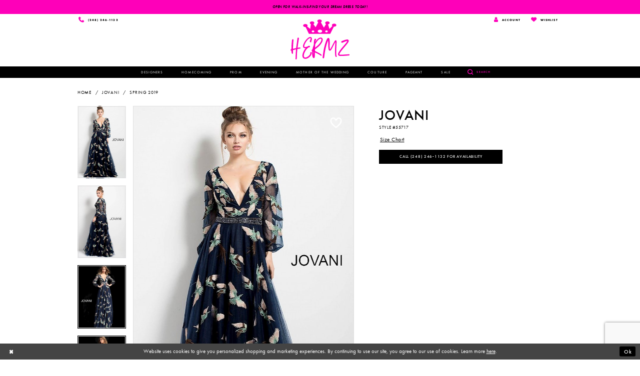

--- FILE ---
content_type: text/html; charset=utf-8
request_url: https://www.hermzboutique.com/jovani/spring-2019/55717
body_size: 16298
content:
<!DOCTYPE html>
<html class="" lang="en-US">
<head>
    
<base href="/">
<meta charset="UTF-8">
<meta name="viewport" content="width=device-width, initial-scale=1, maximum-scale=1, user-scalable=1" />
<meta name="format-detection" content="telephone=yes">

    <link rel="apple-touch-icon" sizes="180x180" href="Themes/Hermz/Content/img/favicon/apple-touch-icon.png">
<link rel="icon" type="image/png" sizes="32x32" href="Themes/Hermz/Content/img/favicon/favicon-32x32.png">
<link rel="icon" type="image/png" sizes="16x16" href="Themes/Hermz/Content/img/favicon/favicon-16x16.png">
<link rel="manifest" href="Themes/Hermz/Content/img/favicon/site.webmanifest">
<link rel="mask-icon" href="Themes/Hermz/Content/img/favicon/safari-pinned-tab.svg" color="#fe00ba">
<link rel="shortcut icon" href="Themes/Hermz/Content/img/favicon/favicon.ico">
<meta name="msapplication-TileColor" content="#fe00ba">
<meta name="msapplication-config" content="Themes/Hermz/Content/img/favicon/browserconfig.xml">
<meta name="theme-color" content="#ffffff">
    <link rel="preconnect" href="https://use.typekit.net" crossorigin="anonymous">
<link rel="preconnect" href="https://p.typekit.net" crossorigin="anonymous">
<link rel="preload" href="https://use.typekit.net/lye3jdu.css" as="style">
<link rel="stylesheet" href="https://use.typekit.net/lye3jdu.css"/>


    
<title>Jovani - 55717 | Hermz Boutique</title>

    <meta property="og:title" content="Jovani - 55717 | Hermz Boutique" />
    <meta property="og:type" content="website" />
    <meta property="og:url" content="https://www.hermzboutique.com/jovani/spring-2019/55717"/>
        <meta name="description" content=" Style 55717" />
        <meta property="og:description" content=" Style 55717" />
        <meta property="og:image" content="https://dy9ihb9itgy3g.cloudfront.net/products/856/55717/55717_____-660x990.670.jpg" />
        <meta name="twitter:image" content="https://dy9ihb9itgy3g.cloudfront.net/products/856/55717/55717_____-660x990.670.jpg">
        <meta name="google-site-verification" content="utQQPkfSW759SA7kL8yJIHUNf27AhNEU3AGe9T21cKk" />
        <link rel="canonical" href="https://www.hermzboutique.com/jovani/spring-2019/55717" />


    <link rel="preload" href="/Content/fonts/syvoicomoon/Syvo-Icomoon.woff?y5043x" as="font" type="font/woff" crossorigin>

    <link rel="stylesheet" type="text/css" href="https://www.hermzboutique.com/content/theme.min.css?v=20251230115428"/>
    

    



    






</head>
<body class="page-pdp page-common page-white  ">
    <!--[if lt IE 11]>
      <p class="browsehappy">You are using an <strong>outdated</strong> browser. Please <a href="http://browsehappy.com/">upgrade your browser</a> to improve your experience.</p>
    <![endif]-->
    <div class="hidden-vars" data-vars>
    <div class="breakpoint-xl" data-var-name="breakpoint" data-var-type="xl" data-var-value="width"></div>
    <div class="breakpoint-lg" data-var-name="breakpoint" data-var-type="lg" data-var-value="width"></div>
    <div class="breakpoint-md" data-var-name="breakpoint" data-var-type="md" data-var-value="width"></div>
    <div class="breakpoint-sm" data-var-name="breakpoint" data-var-type="sm" data-var-value="width"></div>
    <div class="color-primary" data-var-name="color" data-var-type="primary" data-var-value="color"></div>
    <div class="color-secondary" data-var-name="color" data-var-type="secondary" data-var-value="color"></div>
</div>
    <!-- Loader -->
    <div id="spinner" class="loader">
        <div class="round">
            <div class="section"></div>
        </div>
    </div>
    <div class="app-container app-container-fix">
        


        
<div class="primary-block iblock-fix" data-property="fixed-header">
    


    <div class="preheader-promo" id="preheader-promo-common" data-property="preheader-promo">
        <div class="container-fluid">
            <div class="row">
                <div class="common-top-promo">
                    
    <div class="common-message" role="status" 
         data-popup="commonTopPromo" 
         data-popup-expires="1"
         style="display:none;">
        <div class="common-message--blocks iblock-fix">

                <div class="common-message--block common-message--block-text-list">
                    <div class="common-message--text-list">
                        <div class="list">
                                <div class="list-item common-message--text-list-description-item">
                                    <div class="common-message--text common-message--text-list-description">
                                        <h6 style="text-align: center;"><strong>Open for walk-ins-find your dream dress today!</strong></h6>
                                    </div>
                                </div>

                        </div>
                    </div>
                </div>


        </div>
    </div>

                </div>
            </div>
        </div>
    </div>

    <div class="preheader hidden-mobile-sticky">
        <div class="container">
            <div class="row">
                <div class="preheader-blocks clearfix">
                    <div class="preheader-block desktop-right mobile-right preheader-right">
                        <ul>
                            <li class="dropdown">
                                <a href="/login"
                                   class="dropdown-toggle"
                                   data-toggle="dropdown"
                                   aria-haspopup="true" aria-expanded="false">
                                    <span class="sr-only">Toggle account</span>
                                    <i class="fa fa-user" aria-hidden="true"></i>
                                    <span class="hidden-xs hidden-sm">Account</span>
                                </a>
                                <div class="dropdown-menu clickable cart-popup">
                                    <span rel="nofollow"
                                          class="fl-right close-dropdown"
                                          data-trigger="cart"
                                          aria-haspopup="false" aria-expanded="false" aria-hidden="true"></span>
                                    <div class="account-dropdown">
                                        <ul>
                                                <li><a href="/login">Sign In</a></li>
                                                <li><a href="/register">Sign Up</a></li>
                                                <li><a href="/wishlist">Wishlist</a></li>
                                        </ul>
                                    </div>
                                </div>
                            </li>
                            <li>
                                <a href="/wishlist">
                                    <span class="sr-only">Wishlist</span>
                                    <i class="icomoon icomoon-heart" aria-hidden="true"></i>
                                    <span class="hidden-xs hidden-sm">Wishlist</span>
                                </a>
                            </li>
                        </ul>
                    </div>
                        <div class="preheader-block desktop-left preheader-left">
                            <ul>
                                <li>
                                    <a href="tel:2482461132" rel="nofollow" aria-label="Phone us">
    <i class="icomoon icomoon-phone" aria-hidden="true"></i>
    <span class="hidden-mobile-sticky">(248)&nbsp;246&#8209;1132</span>
</a>
                                </li>
                            </ul>
                        </div>

                </div>
            </div>
        </div>
    </div>
    <header class="header iblock-fix">
        <div class="navbar-blocks clearfix">
            <a href="/" class="brand-logo"
               aria-label="Hermz">
                <img src="logos/main-logo?v=4bc6754d-a80b-0f9b-1d7c-df2af20d1062" alt="Hermz" />    
            </a>
            <div class="navigation max-container">
                <div class="container">
                    <div class="row">
                        <div id="main-navbar"
                             class="navbar-collapse collapse main-navbar">


<div class="common-navbar">
  <span class="close-navbar"
        data-toggle="collapse"
        data-target="#main-navbar"
        aria-haspopup="false" aria-expanded="false" aria-hidden="true">
  </span>
  <ul>
    <li>
      <input type="checkbox" data-trigger="menu-opener" aria-label="Open Designers Menu">
      <a href = "categories/all-dresses" >
        <span>
          Designers
        </span>
        <i class="sign" aria-hidden="true">
        </i>
      </a>
      <ul class="common-sub-menu">  
<li>
          <a href="ashley-lauren">
            <span>
             Ashley Lauren
            </span>
            <i class="sign" aria-hidden="true">
            </i>
          </a>
        </li>
        <li>
          <a href="sherri-hill">
            <span>
              Sherri Hill
            </span>
            <i class="sign" aria-hidden="true">
            </i>
          </a>
        </li>
        <li>
          <a href="jovani">
            <span>
              Jovani
            </span>
            <i class="sign" aria-hidden="true">
            </i>
          </a>
        </li>

        <li>
          <a href="ellie-wilde">
            <span>
              Ellie Wilde
            </span>
            <i class="sign" aria-hidden="true">
            </i>
          </a>
        </li>


        <li>
          <a href="primavera-couture">
            <span>
              Primavera
            </span>
            <i class="sign" aria-hidden="true">
            </i>
          </a>


        <li>
          <a href="jvn">
            <span>
              JVN by Jovani
            </span>
            <i class="sign" aria-hidden="true">
            </i>
          </a>
        </li>



        <li>
          <a href="jessica-angel">
            <span>
              Jessica Angel
            </span>
            <i class="sign" aria-hidden="true">
            </i>
          </a>
        </li>

        <li>
          <a href="terani">
            <span>
              Terani
            </span>
            <i class="sign" aria-hidden="true">
            </i>
          </a>
        </li>
        
        <li>
          <a href="tarik-ediz">
            <span>
              Tarik Ediz
            </span>
            <i class="sign" aria-hidden="true">
            </i>
          </a>
        </li>
        
    <!-- <li>
          <a href="colette-by-daphne">
            <span>
              Colette by Daphne
            </span>
            <i class="sign" aria-hidden="true">
            </i>
          </a>
        </li>
<li>-->
          <!--<a href="nicole-bakti">
            <span>
              Nicole Bakti
            </span>
            <i class="sign" aria-hidden="true">
            </i>
          </a>
        </li>-->


      </ul>
    </li>

    
    
    <li>
      <input type="checkbox" data-trigger="menu-opener" aria-label="Open Homecoming Menu">
      <a href = "collections/homecoming" >
        <span>
          Homecoming
        </span>
        <i class="sign" aria-hidden="true">
        </i>
      </a>
      <ul class="common-sub-menu">  

        <li>
          <a href="sherri-hill/homecoming">
            <span>
              Sherri Hill
            </span>
            <i class="sign" aria-hidden="true">
            </i>
          </a>
        </li>
         <li>
          <a href="jovani/homecoming">
            <span>
              Jovani
            </span>
            <i class="sign" aria-hidden="true">
            </i>
          </a>
        </li>
        <li>
          <a href="primavera-couture/homecoming">
            <span>
              Primavera Couture
            </span>
            <i class="sign" aria-hidden="true">
            </i>
          </a>
        </li>
        
        <li>
          <a href="ellie-wilde/homecoming">
            <span>
              Ellie Wilde
            </span>
            <i class="sign" aria-hidden="true">
            </i>
          </a>
        </li>
        <li>
          <a href="jvn/homecoming">
            <span>
              JVN by Jovani
            </span>
            <i class="sign" aria-hidden="true">
            </i>
          </a>
        </li>

        <li>
          <a href="ashley-lauren/homecoming">
            <span>
              Ashley Lauren
            </span>
            <i class="sign" aria-hidden="true">
            </i>
          </a>
        </li>
      </ul>
    </li> 
    
    

    <li>
      <input type="checkbox" data-trigger="menu-opener" aria-label="Open Prom Menu">
      <a href = "collections/prom" >
        <span>
          Prom
        </span>
        <i class="sign" aria-hidden="true">
        </i>
      </a>
      <ul class="common-sub-menu">  

        <li>
          <a href="sherri-hill/prom">
            <span>
              Sherri Hill
            </span>
            <i class="sign" aria-hidden="true">
            </i>
          </a>
        </li>
        <li>
          <a href="ellie-wilde/prom">
            <span>
              Ellie Wilde
            </span>
            <i class="sign" aria-hidden="true">
            </i>
          </a>
        </li>

        <li>
          <a href="jovani/prom">
            <span>
              Jovani
            </span>
            <i class="sign" aria-hidden="true">
            </i>
          </a>
        </li>
        <li>
          <a href="jvn/prom">
            <span>
              JVN by Jovani
            </span>
            <i class="sign" aria-hidden="true">
            </i>
          </a>
        </li>
        <li>
          <a href="jessica-angel/prom">
            <span>
              Jessica Angel
            </span>
            <i class="sign" aria-hidden="true">
            </i>
          </a>
        </li>
        <li>
          <a href="primavera-couture/prom">
            <span>
              Primavera Couture
            </span>
            <i class="sign" aria-hidden="true">
            </i>
          </a>
        </li>
        <li>
          <a href="terani/prom">
            <span>
              Terani
            </span>
            <i class="sign" aria-hidden="true">
            </i>
          </a>
        </li>
 <li>
          <a href="tarik-ediz/prom">
            <span>
              Tarik Ediz
            </span>
            <i class="sign" aria-hidden="true">
            </i>
          </a>
        </li>
        
        <li>
          <!--<a href="colette-by-daphne/spring-2024">
            <span>
              Colette by Daphne
            </span>
            <i class="sign" aria-hidden="true">
            </i>
          </a>
        </li>-->
        
         <li>
          <a href="/ashley-lauren/prom">
            <span>
              Ashley Lauren
            </span>
            <i class="sign" aria-hidden="true">
            </i>
          </a>
        </li>
      </ul>
    </li> 

    

    <li>
      <input type="checkbox" data-trigger="menu-opener" aria-label="Open Evening Menu">
      <a href = "collections/evening" >
        <span>
          Evening
        </span>
        <i class="sign" aria-hidden="true">
        </i>
      </a>
      <ul class="common-sub-menu">  

        <li>
          <a href="categories/sherri-hill-evening-gowns">
            <span>
              Sherri Hill
            </span>
            <i class="sign" aria-hidden="true">
            </i>
          </a>
        </li>
        <li>
          <a href="/categories/ellie-wilde-evening-gowns">
            <span>
              Ellie Wilde
            </span>
            <i class="sign" aria-hidden="true">
            </i>
          </a>
        </li>

        <li>
          <a href="categories/jovani-evening-gowns">
            <span>
              Jovani
            </span>
            <i class="sign" aria-hidden="true">
            </i>
          </a>
        </li>
        <li>
          <a href="primavera-couture/evening">
            <span>
              Primavera 
            </span>
            <i class="sign" aria-hidden="true">
            </i>
          </a>
        </li>
        <li>
          <a href="terani/evening">
            <span>
              Terani 
            </span>
            <i class="sign" aria-hidden="true">
            </i>
          </a>
        </li>
        <li>
          <a href="/categories/jessica-angel-evening-gowns">
            <span>
              Jessica Angel
            </span>
            <i class="sign" aria-hidden="true">
            </i>
          </a>
        </li>

        <li>
          <a href="ashley-lauren/evening">
            <span>
              Ashley Lauren
            </span>
            <i class="sign" aria-hidden="true">
            </i>
          </a>
        </li>
        
         <li>
          <a href="tarik-ediz/evening">
            <span>
              Tarik Ediz
            </span>
            <i class="sign" aria-hidden="true">
            </i>
          </a>
        </li>

      </ul>
    </li> 

     <li>
      <input type="checkbox" data-trigger="menu-opener" aria-label="Open Mother of the Wedding Menu">
      <a href = "collections/motherofthebride" >
        <span>
Mother of the Wedding
        </span>
        <i class="sign" aria-hidden="true">
        </i>
      </a>
      <ul class="common-sub-menu">  
        <li>
          <a href="terani/motherofthebride">
            <span>
              Terani 
            </span>
            <i class="sign" aria-hidden="true">
            </i>
          </a>
        </li>
                <li>
          <a href="primavera-couture/motherofthebride">
            <span>
              Primavera 
            </span>
            <i class="sign" aria-hidden="true">
            </i>
          </a>
        </li>
                 <li>
          <a href="tarik-ediz/motherofthebride">
            <span>
              Tarik Ediz
            </span>
            <i class="sign" aria-hidden="true">
            </i>
          </a>
        </li>
      

      </ul>
    </li> 

    
       <li>
      <input type="checkbox" data-trigger="menu-opener" aria-label="Open Couture Menu">
      <a href = "collections/couture" >
        <span>
Couture
        </span>
        <i class="sign" aria-hidden="true">
        </i>
      </a>
      <ul class="common-sub-menu">  
        <li>
          <a href="jovani/couture">
            <span>
              Jovani 
            </span>
            <i class="sign" aria-hidden="true">
            </i>
          </a>
        </li>
                 <li>
          <a href="tarik-ediz/couture">
            <span>
              Tarik Ediz
            </span>
            <i class="sign" aria-hidden="true">
            </i>
          </a>
        </li>
        <li>
          <a href="categories/sherri-hill-couture">
            <span>
              Sherri Hill 
            </span>
            <i class="sign" aria-hidden="true">
            </i>
          </a>
        </li>        

      </ul>
    </li> 
    
           <li>
      <input type="checkbox" data-trigger="menu-opener" aria-label="Open Pageant Menu">
      <a href = "collections/pageant" >
        <span>
Pageant
        </span>
        <i class="sign" aria-hidden="true">
        </i>
      </a>
      <ul class="common-sub-menu">  
        <li>
          <a href="terani/pageant">
            <span>
              Terani 
            </span>
            <i class="sign" aria-hidden="true">
            </i>
          </a>
        </li>
                <li>
          <a href="ashley-lauren/pageant">
            <span>
              Ashley Lauren 
            </span>
            <i class="sign" aria-hidden="true">
            </i>
          </a>
        </li>
                 <li>
          <a href="tarik-ediz/pageant">
            <span>
              Tarik Ediz
            </span>
            <i class="sign" aria-hidden="true">
            </i>
          </a>
        </li>
        <li>
          <a href="categories/sherri-hill-pageant">
            <span>
              Sherri Hill 
            </span>
            <i class="sign" aria-hidden="true">
            </i>
          </a>
        </li>        

      </ul>
    </li> 

    <li>
      <a href="categories/sale">
        <span>
          Sale
        </span>
        <i class="sign" aria-hidden="true">
        </i>
      </a>
    </li>
  </ul>
</div>  


<!--
<li>
      <a href="collections/motherofthebride">
        <span>
          Mother of the wedding
        </span>
        <i class="sign" aria-hidden="true">
        </i>
      </a>
    </li>
    <li>
      <a href="collections/couture">
        <span>
          Couture
        </span>
        <i class="sign" aria-hidden="true">
        </i>
      </a>
    </li>
    <li>
      <a href="collections/pageant">
        <span>
          Pageant
        </span>
        <i class="sign" aria-hidden="true">
        </i>
      </a>
    </li>
    <li>
      <a href="categories/sale">
        <span>
          Sale
        </span>
        <i class="sign" aria-hidden="true">
        </i>
      </a>
    </li>
  </ul>
</div> 
-->
                            <div class="common-navbar hidden-gt-sm">
                                <ul>
                                        <li>
                                            <a href="/login">
                                                <span>Sign In</span>
                                                <i class="sign" aria-hidden="true"></i>
                                            </a>
                                        </li>
                                        <li>
                                            <a href="/register">
                                                <span>Sign Up</span>
                                                <i class="sign" aria-hidden="true"></i>
                                            </a>
                                        </li>
                                        <li>
                                            <a href="/wishlist">
                                                <span>Wishlist</span>
                                                <i class="sign" aria-hidden="true"></i>
                                            </a>
                                        </li>
                                </ul>
                            </div>
                        </div>
                        <div class="header-actions header-search">
                            <div class="search-holder">
                                <div 
     class="search-form iblock-fix collapsed">
    <div class="search-group ui-widget">

        <div class="search-btn search-btn-left" >
            <button type="submit" data-trigger="search" aria-label="Submit search form">
                <i class="icomoon icomoon-search" aria-hidden="true"></i>
            </button>
        </div>
        <div class="search-btn search-btn-right" >
            <button type="button" class="close-search-form" aria-label="Close search form">
                <i class="icon-syvo icon-close-x" aria-hidden="true"></i>
            </button>
        </div>
        <input type="search"
               name="query"
               class="ui-autocomplete-input"
               placeholder="SEARCH"
               aria-label="Enter search text"
               data-property="search"/>
    </div>
</div>
                            </div>
                            <ul>
                                <li>
                                    <a class="show-search" href="search" aria-haspopup="true" aria-expanded="false">
                                        <span class="sr-only">Toggle search</span>
                                        <i class="icomoon icomoon-search" aria-hidden="true"></i>
                                        <span class="hidden-xs hidden-sm">Search</span>
                                    </a>
                                </li>
                                    <li class="hidden visible-mobile-sticky">
                                        <a href="tel:2482461132" rel="nofollow" aria-label="Phone us">
    <i class="icomoon icomoon-phone" aria-hidden="true"></i>
    <span class="hidden-mobile-sticky">(248)&nbsp;246&#8209;1132</span>
</a>
                                    </li>
                            </ul>
                        </div>
                        <div class="header-hamburger hidden-gt-sm">
                            <ul>
                                <li class="hidden visible-mobile-sticky">
                                    <a href="/wishlist" aria-label="Visit Wishlist Page">
                                        <i class="icomoon icomoon-heart" aria-hidden="true"></i>
                                        <span class="hidden-xs hidden-sm">Wishlist</span>
                                    </a>
                                </li>
                                <li>
                                    <a href="javascript:void(0);"
                                       class="navbar-toggle collapsed button button-menu"
                                       data-toggle="collapse"
                                       data-target="#main-navbar"
                                       aria-expanded="false" aria-controls="main-navbar">
                                        <span class="sr-only">Toggle navigation</span>
                                        <i class="icomoon icomoon-hamburger" aria-hidden="true"></i>
                                    </a>
                                </li>
                            </ul>
                        </div>
                    </div>
                </div>
            </div>
        </div>
    </header>
</div>
        <div class="main-content">
            



<div class="details-cmp common-cmp bootstrap-iso iblock-fix">

    

<section class="section-breadcrumbs">
    <div class="container">
        <div class="row">
            <div class="common-breadcrumbs">
                <ul>
                        <li>
                                <a class=""
                                   href="/">Home</a>

                        </li>
                        <li>
                                <a class=""
                                   href="/jovani">Jovani</a>

                        </li>
                        <li>
                                <a class=""
                                   href="/jovani/spring-2019">Spring 2019</a>

                        </li>
                </ul>
            </div>
        </div>

    </div>
</section>

    <section class="section-product" data-product-id="3067">
        <div class="container">
            <div class="row">
                <div class="product-bio">
                    <div class="product-detailed clearfix iblock-fix">
                        <div class="product-info product-visual">

                            




<div class="product-media">
    

    <div class="product-views clearfix" data-property="parent">
        <span role="heading" aria-level="2" class="sr-only">Products Views Carousel</span>
        <a href="#products-views-skip" title="Skip to end" class="sr-only sr-only-focusable" 
           data-trigger="scroll-to" data-target="#products-views-skip">Skip to end</a>
        

<div class="product-view previews">
        <div class="list" data-list="previews" aria-label="Jovani Style #55717 thumbnail list">

                    <div class="list-item">
                        <div class="preview has-background"
                             style="background-image: url('https://dy9ihb9itgy3g.cloudfront.net/products/856/55717/55717_____-660x990.340.jpg')"
                             data-trigger="color-filter-all"
                             data-value-id="">
                            <img src="https://dy9ihb9itgy3g.cloudfront.net/products/856/55717/55717_____-660x990.340.jpg" alt="Jovani Style #55717 #0 default thumbnail"/>
                        </div>
                    </div>
                    <div class="list-item">
                        <div class="preview has-background"
                             style="background-image: url('https://dy9ihb9itgy3g.cloudfront.net/products/856/55717/55717_____-b-660x990.340.jpg')"
                             data-trigger="color-filter-all"
                             data-value-id="">
                            <img src="https://dy9ihb9itgy3g.cloudfront.net/products/856/55717/55717_____-b-660x990.340.jpg" alt="Jovani Style #55717 #1 thumbnail"/>
                        </div>
                    </div>
                    <div class="list-item">
                        <div class="preview has-background"
                             style="background-image: url('https://dy9ihb9itgy3g.cloudfront.net/products/1489/55717/55717___-navy-1.340.jpg')"
                             data-trigger="color-filter-all"
                             data-value-id="">
                            <img src="https://dy9ihb9itgy3g.cloudfront.net/products/1489/55717/55717___-navy-1.340.jpg" alt="Jovani Style #55717 #2 thumbnail"/>
                        </div>
                    </div>
                    <div class="list-item">
                        <div class="preview has-background"
                             style="background-image: url('https://dy9ihb9itgy3g.cloudfront.net/products/1489/55717/55717___-navy-3.340.jpg')"
                             data-trigger="color-filter-all"
                             data-value-id="">
                            <img src="https://dy9ihb9itgy3g.cloudfront.net/products/1489/55717/55717___-navy-3.340.jpg" alt="Jovani Style #55717 #3 thumbnail"/>
                        </div>
                    </div>
        </div>
</div>
        

<div class="product-view overviews common-videolist">

        <div class="list" data-list="overviews" data-slick>
                    <div class="list-item slick-current">
                        <div class="overview"
                             data-lazy-background
                             data-value-id=""
                             data-related-image="false">
                            <a href="https://dy9ihb9itgy3g.cloudfront.net/products/856/55717/55717_____-660x990.2000.jpg"
                               class="MagicZoom overview-media" data-options="lazyZoom: true; textClickZoomHint: Click to zoom"
                               aria-label="Full size Jovani Style #55717 #0 default picture">
                                <img data-lazy="https://dy9ihb9itgy3g.cloudfront.net/products/856/55717/55717_____-660x990.740.jpg" 
                                     alt="Jovani Style #55717 #0 default picture"/>
                            </a>
                        </div>
                    </div>
                    <div class="list-item ">
                        <div class="overview"
                             data-lazy-background
                             data-value-id=""
                             data-related-image="false">
                            <a href="https://dy9ihb9itgy3g.cloudfront.net/products/856/55717/55717_____-b-660x990.2000.jpg"
                               class="MagicZoom overview-media" data-options="lazyZoom: true; textClickZoomHint: Click to zoom"
                               aria-label="Full size Jovani Style #55717 #1 picture">
                                <img data-lazy="https://dy9ihb9itgy3g.cloudfront.net/products/856/55717/55717_____-b-660x990.740.jpg" 
                                     alt="Jovani Style #55717 #1 picture"/>
                            </a>
                        </div>
                    </div>
                    <div class="list-item ">
                        <div class="overview"
                             data-lazy-background
                             data-value-id=""
                             data-related-image="false">
                            <a href="https://dy9ihb9itgy3g.cloudfront.net/products/1489/55717/55717___-navy-1.2000.jpg"
                               class="MagicZoom overview-media" data-options="lazyZoom: true; textClickZoomHint: Click to zoom"
                               aria-label="Full size Jovani Style #55717 #2 picture">
                                <img data-lazy="https://dy9ihb9itgy3g.cloudfront.net/products/1489/55717/55717___-navy-1.740.jpg" 
                                     alt="Jovani Style #55717 #2 picture"/>
                            </a>
                        </div>
                    </div>
                    <div class="list-item ">
                        <div class="overview"
                             data-lazy-background
                             data-value-id=""
                             data-related-image="false">
                            <a href="https://dy9ihb9itgy3g.cloudfront.net/products/1489/55717/55717___-navy-3.2000.jpg"
                               class="MagicZoom overview-media" data-options="lazyZoom: true; textClickZoomHint: Click to zoom"
                               aria-label="Full size Jovani Style #55717 #3 picture">
                                <img data-lazy="https://dy9ihb9itgy3g.cloudfront.net/products/1489/55717/55717___-navy-3.740.jpg" 
                                     alt="Jovani Style #55717 #3 picture"/>
                            </a>
                        </div>
                    </div>
        </div>
    
    <div class="controls">
        <div class="list">
            <div class="list-item">

<div
   class="control btn color-favorite "
   data-trigger="add-wishlist" data-product-id="3067">
    <i data-layout-font class="icon-syvo icon-heart-o" aria-hidden="true"></i>
    <i data-layout-font class="icon-syvo icon-heart" aria-hidden="true"></i>
</div>            </div>
        </div>
    </div>

    

</div>
        <div id="products-views-skip" class="sr-only" tabindex="-1">Products Views Carousel End</div>
    </div>

</div>

<div class="visual-dots dots-placeholder"></div>

<div class="social-networks social-share social-share-single">
    <ul>
        <li>
            <span class="share-title">
                Share:
            </span>
        </li>
            <li style="display: none;">
                <a data-property="facebook-share"
                   href="https://www.facebook.com/"
                   target="_blank" title="Share on Facebook"
                   aria-label="Share on Facebook">
                    <i class="fa fa-facebook" aria-hidden="true"></i>
                </a>
            </li>
            <li style="display: none;">
                <a data-property="x-share"
                   href="https://x.com/"
                   target="_blank"
                   title="Tweet"
                   aria-label="Tweet">
                    <i class="icon-syvo icon-x-twitter" aria-hidden="true"></i>
                </a>
            </li>
            <li style="display: none;">
                <a data-property="pinterest-share"
                   href="https://www.pinterest.com/"
                   target="_blank"
                   title="Pin it"
                   data-placement="Social group"
                   aria-label="Pin it">
                    <i class="fa fa-pinterest" aria-hidden="true"></i>
                </a>
            </li>
            <li style="display: none;">
                <a data-property="whatsapp-share"
                   href="https://web.whatsapp.com"
                   target="_blank"
                   title="WhatsApp"
                   aria-label="WhatsApp Share">
                    <i class="fa fa-whatsapp" aria-hidden="true"></i>
                </a>
            </li>
            <li style="display: none;">
                <a data-property="email-share"
                   href="mailto:"
                   target="_blank"
                   title="Email Share"
                   aria-label="Email Share">
                    <i class="fa fa-envelope" aria-hidden="true"></i>
                </a>
            </li>
        
    </ul>
</div>




                        </div>
                        <div class="product-info product-sheet" data-property="product-details">

                            


<div class="product-heading">
    <div class="option name">
        
    <h1 role="heading" aria-level="1">
        Jovani
    </h1>

    <h3 role="heading" aria-level="2">
        Style #55717
    </h3>


    </div>
    

</div>




    <div class="product-dynamic">
        
            <div class="option option-size">


    <div class="option-header">
<div class="size-addon product-options-addon">
    <a href="javascript:void(0);"
       class="btn btn-chart option-display"
       data-trigger="open-sizechart"
       role="button"
       aria-label="Size Chart"
       aria-haspopup="true"
       aria-expanded="false">
        Size Chart
    </a>
</div>    </div>
    <div class="option-content no-sizes">
    </div>
            </div>
        
    </div>



<div class="product-actions" aria-live="polite" aria-label="Product buttons. Cart and Wishlist buttons state depends on color/size combination chosen">
    <div class="option buttons-block">


    <a href="tel:2482461132" data-property="cart-call" data-value="true"
       class="btn btn-success text-uppercase hide">
        Call (248)&nbsp;246&#8209;1132 for Availability
    </a>
    

    </div>
</div>






    <div class="product-attributes">
        <div class="option description">
            



        </div>
    </div>




                        </div>
                    </div>

                    


                </div>
            </div>
        </div>
    </section>


    


    <section class="section-header">
        <div class="container">
            <div class="row">
                <div class="header">
                    <h2>Related Products</h2>
                </div>
            </div>
        </div>
    </section>
    <section class="section-recommended section-related" aria-label="Related Products">
        <span role="heading" aria-level="2" class="sr-only">Related Products Carousel</span>
        <a href="#related-products-skip" title="Skip to end" class="sr-only sr-only-focusable"
           data-trigger="scroll-to" data-target="#related-products-skip">Skip to end</a>
        <div class="container">
            <div class="row">
                <div class="recommended-products related-products" data-property="related-products">
                        <div class="product-list" data-property="product-list">
    <div class="list" data-list="products" 
         role="listbox" aria-label="Product List">

            <div class="list-item" data-layout-width 
                 role="option" aria-label="Jovani">
                

<div class="product" data-property="parent" data-product-id="3122">
    <div class="product-images">
        <a href="/jovani/spring-2019/61109" class="product-images--list list" data-list="images"
           data-link="product-images"
           tabindex="-1">
            <div class="list-item">
                

<div class="product-image product-image-default has-background" data-img="default" style="background-image: url(&#x27;https://dy9ihb9itgy3g.cloudfront.net/products/1489/61109/61109___-blush-1.740.jpg&#x27;)" data-related-image="false"><img alt="Jovani Image" height="1151" src="https://dy9ihb9itgy3g.cloudfront.net/products/1489/61109/61109___-blush-1.740.jpg" width="740" /></div>
            </div>
        </a>
            <div class="product-images--top controls controls-top controls-right">
                <div class="list">
                        <div class="list-item">

                            
<div
   class="control btn color-favorite "
   data-trigger="add-wishlist" data-product-id="3122">
    <i data-layout-font class="icon-syvo icon-heart-o" aria-hidden="true"></i>
    <i data-layout-font class="icon-syvo icon-heart" aria-hidden="true"></i>
</div>
                        </div>
                </div>
            </div>

        

    </div>
    <div class="descriptions">
        <div class="description description-title">
            <div class="product-title">
    <div class="title title-small" title="Jovani">
        <h4 role="presentation" aria-level="4">
            <span data-layout-font>Jovani</span>
        </h4>
</div>
</div>
        </div>

    </div>

</div>
            </div>
            <div class="list-item" data-layout-width 
                 role="option" aria-label="Jovani">
                

<div class="product" data-property="parent" data-product-id="3113">
    <div class="product-images">
        <a href="/jovani/spring-2019/60283" class="product-images--list list" data-list="images"
           data-link="product-images"
           tabindex="-1">
            <div class="list-item">
                

<div class="product-image product-image-default has-background" data-img="default" style="background-image: url(&#x27;https://dy9ihb9itgy3g.cloudfront.net/products/8959/60283/60283__d_f_-tangerine.740.webp&#x27;)" data-related-image="false"><img alt="Jovani Image" height="1151" src="https://dy9ihb9itgy3g.cloudfront.net/products/8959/60283/60283__d_f_-tangerine.740.webp" width="740" /></div>
            </div>
        </a>
            <div class="product-images--top controls controls-top controls-right">
                <div class="list">
                        <div class="list-item">

                            
<div
   class="control btn color-favorite "
   data-trigger="add-wishlist" data-product-id="3113">
    <i data-layout-font class="icon-syvo icon-heart-o" aria-hidden="true"></i>
    <i data-layout-font class="icon-syvo icon-heart" aria-hidden="true"></i>
</div>
                        </div>
                </div>
            </div>

        

    </div>
    <div class="descriptions">
        <div class="description description-title">
            <div class="product-title">
    <div class="title title-small" title="Jovani">
        <h4 role="presentation" aria-level="4">
            <span data-layout-font>Jovani</span>
        </h4>
</div>
</div>
        </div>

    </div>

</div>
            </div>
            <div class="list-item" data-layout-width 
                 role="option" aria-label="Jovani">
                

<div class="product" data-property="parent" data-product-id="1814">
    <div class="product-images">
        <a href="/jovani/spring-2019/48994" class="product-images--list list" data-list="images"
           data-link="product-images"
           tabindex="-1">
            <div class="list-item">
                

<div class="product-image product-image-default has-background" data-img="default" style="background-image: url(&#x27;https://dy9ihb9itgy3g.cloudfront.net/products/8959/48994/48994__d_f_-lightblue.740.webp&#x27;)" data-related-image="false"><img alt="Jovani Image" height="1151" src="https://dy9ihb9itgy3g.cloudfront.net/products/8959/48994/48994__d_f_-lightblue.740.webp" width="740" /></div>
            </div>
        </a>
            <div class="product-images--top controls controls-top controls-right">
                <div class="list">
                        <div class="list-item">

                            
<div
   class="control btn color-favorite "
   data-trigger="add-wishlist" data-product-id="1814">
    <i data-layout-font class="icon-syvo icon-heart-o" aria-hidden="true"></i>
    <i data-layout-font class="icon-syvo icon-heart" aria-hidden="true"></i>
</div>
                        </div>
                </div>
            </div>

        

    </div>
    <div class="descriptions">
        <div class="description description-title">
            <div class="product-title">
    <div class="title title-small" title="Jovani">
        <h4 role="presentation" aria-level="4">
            <span data-layout-font>Jovani</span>
        </h4>
</div>
</div>
        </div>

    </div>

</div>
            </div>
            <div class="list-item" data-layout-width 
                 role="option" aria-label="Jovani">
                

<div class="product" data-property="parent" data-product-id="1703">
    <div class="product-images">
        <a href="/jovani/spring-2019/37334" class="product-images--list list" data-list="images"
           data-link="product-images"
           tabindex="-1">
            <div class="list-item">
                

<div class="product-image product-image-default has-background" data-img="default" style="background-image: url(&#x27;https://dy9ihb9itgy3g.cloudfront.net/products/8959/37334/37334__d_f_-red.740.webp&#x27;)" data-related-image="false"><img alt="Jovani Image" height="1151" src="https://dy9ihb9itgy3g.cloudfront.net/products/8959/37334/37334__d_f_-red.740.webp" width="740" /></div>
            </div>
        </a>
            <div class="product-images--top controls controls-top controls-right">
                <div class="list">
                        <div class="list-item">

                            
<div
   class="control btn color-favorite "
   data-trigger="add-wishlist" data-product-id="1703">
    <i data-layout-font class="icon-syvo icon-heart-o" aria-hidden="true"></i>
    <i data-layout-font class="icon-syvo icon-heart" aria-hidden="true"></i>
</div>
                        </div>
                </div>
            </div>

        

    </div>
    <div class="descriptions">
        <div class="description description-title">
            <div class="product-title">
    <div class="title title-small" title="Jovani">
        <h4 role="presentation" aria-level="4">
            <span data-layout-font>Jovani</span>
        </h4>
</div>
</div>
        </div>

    </div>

</div>
            </div>
            <div class="list-item" data-layout-width 
                 role="option" aria-label="Jovani">
                

<div class="product" data-property="parent" data-product-id="1965">
    <div class="product-images">
        <a href="/jovani/spring-2019/55634" class="product-images--list list" data-list="images"
           data-link="product-images"
           tabindex="-1">
            <div class="list-item">
                

<div class="product-image product-image-default has-background" data-img="default" style="background-image: url(&#x27;https://dy9ihb9itgy3g.cloudfront.net/products/8959/55634/55634__d_f_-fuchsia.740.webp&#x27;)" data-related-image="false"><img alt="Jovani Image" height="1151" src="https://dy9ihb9itgy3g.cloudfront.net/products/8959/55634/55634__d_f_-fuchsia.740.webp" width="740" /></div>
            </div>
        </a>
            <div class="product-images--top controls controls-top controls-right">
                <div class="list">
                        <div class="list-item">

                            
<div
   class="control btn color-favorite "
   data-trigger="add-wishlist" data-product-id="1965">
    <i data-layout-font class="icon-syvo icon-heart-o" aria-hidden="true"></i>
    <i data-layout-font class="icon-syvo icon-heart" aria-hidden="true"></i>
</div>
                        </div>
                </div>
            </div>

        

    </div>
    <div class="descriptions">
        <div class="description description-title">
            <div class="product-title">
    <div class="title title-small" title="Jovani">
        <h4 role="presentation" aria-level="4">
            <span data-layout-font>Jovani</span>
        </h4>
</div>
</div>
        </div>

    </div>

</div>
            </div>
            <div class="list-item" data-layout-width 
                 role="option" aria-label="Jovani">
                

<div class="product" data-property="parent" data-product-id="3182">
    <div class="product-images">
        <a href="/jovani/spring-2019/63405" class="product-images--list list" data-list="images"
           data-link="product-images"
           tabindex="-1">
            <div class="list-item">
                

<div class="product-image product-image-default has-background" data-img="default" style="background-image: url(&#x27;https://dy9ihb9itgy3g.cloudfront.net/products/8959/63405/63405__d_f_-palegreen.740.webp&#x27;)" data-related-image="false"><img alt="Jovani Image" height="1151" src="https://dy9ihb9itgy3g.cloudfront.net/products/8959/63405/63405__d_f_-palegreen.740.webp" width="740" /></div>
            </div>
        </a>
            <div class="product-images--top controls controls-top controls-right">
                <div class="list">
                        <div class="list-item">

                            
<div
   class="control btn color-favorite "
   data-trigger="add-wishlist" data-product-id="3182">
    <i data-layout-font class="icon-syvo icon-heart-o" aria-hidden="true"></i>
    <i data-layout-font class="icon-syvo icon-heart" aria-hidden="true"></i>
</div>
                        </div>
                </div>
            </div>

        

    </div>
    <div class="descriptions">
        <div class="description description-title">
            <div class="product-title">
    <div class="title title-small" title="Jovani">
        <h4 role="presentation" aria-level="4">
            <span data-layout-font>Jovani</span>
        </h4>
</div>
</div>
        </div>

    </div>

</div>
            </div>
            <div class="list-item" data-layout-width 
                 role="option" aria-label="Jovani">
                

<div class="product" data-property="parent" data-product-id="3198">
    <div class="product-images">
        <a href="/jovani/spring-2019/63563" class="product-images--list list" data-list="images"
           data-link="product-images"
           tabindex="-1">
            <div class="list-item">
                

<div class="product-image product-image-default has-background" data-img="default" style="background-image: url(&#x27;https://dy9ihb9itgy3g.cloudfront.net/products/8959/63563/63563__d_f_-white.740.webp&#x27;)" data-related-image="false"><img alt="Jovani Image" height="1151" src="https://dy9ihb9itgy3g.cloudfront.net/products/8959/63563/63563__d_f_-white.740.webp" width="740" /></div>
            </div>
        </a>
            <div class="product-images--top controls controls-top controls-right">
                <div class="list">
                        <div class="list-item">

                            
<div
   class="control btn color-favorite "
   data-trigger="add-wishlist" data-product-id="3198">
    <i data-layout-font class="icon-syvo icon-heart-o" aria-hidden="true"></i>
    <i data-layout-font class="icon-syvo icon-heart" aria-hidden="true"></i>
</div>
                        </div>
                </div>
            </div>

        

    </div>
    <div class="descriptions">
        <div class="description description-title">
            <div class="product-title">
    <div class="title title-small" title="Jovani">
        <h4 role="presentation" aria-level="4">
            <span data-layout-font>Jovani</span>
        </h4>
</div>
</div>
        </div>

    </div>

</div>
            </div>
            <div class="list-item" data-layout-width 
                 role="option" aria-label="Jovani">
                

<div class="product" data-property="parent" data-product-id="3107">
    <div class="product-images">
        <a href="/jovani/spring-2019/60124" class="product-images--list list" data-list="images"
           data-link="product-images"
           tabindex="-1">
            <div class="list-item">
                

<div class="product-image product-image-default has-background" data-img="default" style="background-image: url(&#x27;https://dy9ihb9itgy3g.cloudfront.net/products/1489/60124/60124___-light&#x2B;blue&#x2B;-3.740.jpg&#x27;)" data-related-image="false"><img alt="Jovani Image" height="1151" src="https://dy9ihb9itgy3g.cloudfront.net/products/1489/60124/60124___-light&#x2B;blue&#x2B;-3.740.jpg" width="740" /></div>
            </div>
        </a>
            <div class="product-images--top controls controls-top controls-right">
                <div class="list">
                        <div class="list-item">

                            
<div
   class="control btn color-favorite "
   data-trigger="add-wishlist" data-product-id="3107">
    <i data-layout-font class="icon-syvo icon-heart-o" aria-hidden="true"></i>
    <i data-layout-font class="icon-syvo icon-heart" aria-hidden="true"></i>
</div>
                        </div>
                </div>
            </div>

        

    </div>
    <div class="descriptions">
        <div class="description description-title">
            <div class="product-title">
    <div class="title title-small" title="Jovani">
        <h4 role="presentation" aria-level="4">
            <span data-layout-font>Jovani</span>
        </h4>
</div>
</div>
        </div>

    </div>

</div>
            </div>
            <div class="list-item" data-layout-width 
                 role="option" aria-label="Jovani">
                

<div class="product" data-property="parent" data-product-id="3340">
    <div class="product-images">
        <a href="/jovani/spring-2019/67051" class="product-images--list list" data-list="images"
           data-link="product-images"
           tabindex="-1">
            <div class="list-item">
                

<div class="product-image product-image-default has-background" data-img="default" style="background-image: url(&#x27;https://dy9ihb9itgy3g.cloudfront.net/products/2353/67051/67051___red.740.jpg&#x27;)" data-related-image="false"><img alt="Jovani Image" height="1151" src="https://dy9ihb9itgy3g.cloudfront.net/products/2353/67051/67051___red.740.jpg" width="740" /></div>
            </div>
        </a>
            <div class="product-images--top controls controls-top controls-right">
                <div class="list">
                        <div class="list-item">

                            
<div
   class="control btn color-favorite "
   data-trigger="add-wishlist" data-product-id="3340">
    <i data-layout-font class="icon-syvo icon-heart-o" aria-hidden="true"></i>
    <i data-layout-font class="icon-syvo icon-heart" aria-hidden="true"></i>
</div>
                        </div>
                </div>
            </div>

        

    </div>
    <div class="descriptions">
        <div class="description description-title">
            <div class="product-title">
    <div class="title title-small" title="Jovani">
        <h4 role="presentation" aria-level="4">
            <span data-layout-font>Jovani</span>
        </h4>
</div>
</div>
        </div>

    </div>

</div>
            </div>
            <div class="list-item" data-layout-width 
                 role="option" aria-label="Jovani">
                

<div class="product" data-property="parent" data-product-id="3180">
    <div class="product-images">
        <a href="/jovani/spring-2019/63349" class="product-images--list list" data-list="images"
           data-link="product-images"
           tabindex="-1">
            <div class="list-item">
                

<div class="product-image product-image-default has-background" data-img="default" style="background-image: url(&#x27;https://dy9ihb9itgy3g.cloudfront.net/products/1489/63349/63349___-blackgold-2.740.jpg&#x27;)" data-related-image="false"><img alt="Jovani Image" height="1151" src="https://dy9ihb9itgy3g.cloudfront.net/products/1489/63349/63349___-blackgold-2.740.jpg" width="740" /></div>
            </div>
        </a>
            <div class="product-images--top controls controls-top controls-right">
                <div class="list">
                        <div class="list-item">

                            
<div
   class="control btn color-favorite "
   data-trigger="add-wishlist" data-product-id="3180">
    <i data-layout-font class="icon-syvo icon-heart-o" aria-hidden="true"></i>
    <i data-layout-font class="icon-syvo icon-heart" aria-hidden="true"></i>
</div>
                        </div>
                </div>
            </div>

        

    </div>
    <div class="descriptions">
        <div class="description description-title">
            <div class="product-title">
    <div class="title title-small" title="Jovani">
        <h4 role="presentation" aria-level="4">
            <span data-layout-font>Jovani</span>
        </h4>
</div>
</div>
        </div>

    </div>

</div>
            </div>
            <div class="list-item" data-layout-width 
                 role="option" aria-label="Jovani">
                

<div class="product" data-property="parent" data-product-id="3342">
    <div class="product-images">
        <a href="/jovani/spring-2019/67101" class="product-images--list list" data-list="images"
           data-link="product-images"
           tabindex="-1">
            <div class="list-item">
                

<div class="product-image product-image-default has-background" data-img="default" style="background-image: url(&#x27;https://dy9ihb9itgy3g.cloudfront.net/products/1489/67101/67101___.740.jpg&#x27;)" data-related-image="false"><img alt="Jovani Image" height="1151" src="https://dy9ihb9itgy3g.cloudfront.net/products/1489/67101/67101___.740.jpg" width="740" /></div>
            </div>
        </a>
            <div class="product-images--top controls controls-top controls-right">
                <div class="list">
                        <div class="list-item">

                            
<div
   class="control btn color-favorite "
   data-trigger="add-wishlist" data-product-id="3342">
    <i data-layout-font class="icon-syvo icon-heart-o" aria-hidden="true"></i>
    <i data-layout-font class="icon-syvo icon-heart" aria-hidden="true"></i>
</div>
                        </div>
                </div>
            </div>

        

    </div>
    <div class="descriptions">
        <div class="description description-title">
            <div class="product-title">
    <div class="title title-small" title="Jovani">
        <h4 role="presentation" aria-level="4">
            <span data-layout-font>Jovani</span>
        </h4>
</div>
</div>
        </div>

    </div>

</div>
            </div>
            <div class="list-item" data-layout-width 
                 role="option" aria-label="Jovani">
                

<div class="product" data-property="parent" data-product-id="3261">
    <div class="product-images">
        <a href="/jovani/spring-2019/65379" class="product-images--list list" data-list="images"
           data-link="product-images"
           tabindex="-1">
            <div class="list-item">
                

<div class="product-image product-image-default has-background" data-img="default" style="background-image: url(&#x27;https://dy9ihb9itgy3g.cloudfront.net/products/1489/65379/65379___.740.jpg&#x27;)" data-related-image="false"><img alt="Jovani Image" height="1151" src="https://dy9ihb9itgy3g.cloudfront.net/products/1489/65379/65379___.740.jpg" width="740" /></div>
            </div>
        </a>
            <div class="product-images--top controls controls-top controls-right">
                <div class="list">
                        <div class="list-item">

                            
<div
   class="control btn color-favorite "
   data-trigger="add-wishlist" data-product-id="3261">
    <i data-layout-font class="icon-syvo icon-heart-o" aria-hidden="true"></i>
    <i data-layout-font class="icon-syvo icon-heart" aria-hidden="true"></i>
</div>
                        </div>
                </div>
            </div>

        

    </div>
    <div class="descriptions">
        <div class="description description-title">
            <div class="product-title">
    <div class="title title-small" title="Jovani">
        <h4 role="presentation" aria-level="4">
            <span data-layout-font>Jovani</span>
        </h4>
</div>
</div>
        </div>

    </div>

</div>
            </div>
            <div class="list-item" data-layout-width 
                 role="option" aria-label="Jovani">
                

<div class="product" data-property="parent" data-product-id="3111">
    <div class="product-images">
        <a href="/jovani/spring-2019/60214" class="product-images--list list" data-list="images"
           data-link="product-images"
           tabindex="-1">
            <div class="list-item">
                

<div class="product-image product-image-default has-background" data-img="default" style="background-image: url(&#x27;https://dy9ihb9itgy3g.cloudfront.net/products/1489/60214/60214___-emerald-2.740.jpg&#x27;)" data-related-image="false"><img alt="Jovani Image" height="1151" src="https://dy9ihb9itgy3g.cloudfront.net/products/1489/60214/60214___-emerald-2.740.jpg" width="740" /></div>
            </div>
        </a>
            <div class="product-images--top controls controls-top controls-right">
                <div class="list">
                        <div class="list-item">

                            
<div
   class="control btn color-favorite "
   data-trigger="add-wishlist" data-product-id="3111">
    <i data-layout-font class="icon-syvo icon-heart-o" aria-hidden="true"></i>
    <i data-layout-font class="icon-syvo icon-heart" aria-hidden="true"></i>
</div>
                        </div>
                </div>
            </div>

        

    </div>
    <div class="descriptions">
        <div class="description description-title">
            <div class="product-title">
    <div class="title title-small" title="Jovani">
        <h4 role="presentation" aria-level="4">
            <span data-layout-font>Jovani</span>
        </h4>
</div>
</div>
        </div>

    </div>

</div>
            </div>
            <div class="list-item" data-layout-width 
                 role="option" aria-label="Jovani">
                

<div class="product" data-property="parent" data-product-id="1771">
    <div class="product-images">
        <a href="/jovani/spring-2019/47075" class="product-images--list list" data-list="images"
           data-link="product-images"
           tabindex="-1">
            <div class="list-item">
                

<div class="product-image product-image-default has-background" data-img="default" style="background-image: url(&#x27;https://dy9ihb9itgy3g.cloudfront.net/products/997/47075/47075_____660x990&#x2B;(1).740.jpg&#x27;)" data-related-image="false"><img alt="Jovani Image" height="1151" src="https://dy9ihb9itgy3g.cloudfront.net/products/997/47075/47075_____660x990&#x2B;(1).740.jpg" width="740" /></div>
            </div>
        </a>
            <div class="product-images--top controls controls-top controls-right">
                <div class="list">
                        <div class="list-item">

                            
<div
   class="control btn color-favorite "
   data-trigger="add-wishlist" data-product-id="1771">
    <i data-layout-font class="icon-syvo icon-heart-o" aria-hidden="true"></i>
    <i data-layout-font class="icon-syvo icon-heart" aria-hidden="true"></i>
</div>
                        </div>
                </div>
            </div>

        

    </div>
    <div class="descriptions">
        <div class="description description-title">
            <div class="product-title">
    <div class="title title-small" title="Jovani">
        <h4 role="presentation" aria-level="4">
            <span data-layout-font>Jovani</span>
        </h4>
</div>
</div>
        </div>

    </div>

</div>
            </div>
            <div class="list-item" data-layout-width 
                 role="option" aria-label="Jovani">
                

<div class="product" data-property="parent" data-product-id="1749">
    <div class="product-images">
        <a href="/jovani/spring-2019/45811" class="product-images--list list" data-list="images"
           data-link="product-images"
           tabindex="-1">
            <div class="list-item">
                

<div class="product-image product-image-default has-background" data-img="default" style="background-image: url(&#x27;https://dy9ihb9itgy3g.cloudfront.net/products/997/45811/45811_____660x990&#x2B;(1).740.jpg&#x27;)" data-related-image="false"><img alt="Jovani Image" height="1151" src="https://dy9ihb9itgy3g.cloudfront.net/products/997/45811/45811_____660x990&#x2B;(1).740.jpg" width="740" /></div>
            </div>
        </a>
            <div class="product-images--top controls controls-top controls-right">
                <div class="list">
                        <div class="list-item">

                            
<div
   class="control btn color-favorite "
   data-trigger="add-wishlist" data-product-id="1749">
    <i data-layout-font class="icon-syvo icon-heart-o" aria-hidden="true"></i>
    <i data-layout-font class="icon-syvo icon-heart" aria-hidden="true"></i>
</div>
                        </div>
                </div>
            </div>

        

    </div>
    <div class="descriptions">
        <div class="description description-title">
            <div class="product-title">
    <div class="title title-small" title="Jovani">
        <h4 role="presentation" aria-level="4">
            <span data-layout-font>Jovani</span>
        </h4>
</div>
</div>
        </div>

    </div>

</div>
            </div>
    </div>
</div>
                </div>
            </div>
        </div>
        <div id="related-products-skip" class="sr-only" tabindex="-1">Related Products Carousel End</div>
    </section>




    


</div>



        </div>
        

<div class="ending-block">
    <footer class="footer max-container">
        <div class="container">
            <div class="row">
                <div class="footer-groups">
                    <div class="list">
                        <div class="list-item">
                            <div class="footer-group footer-style">
                                <h5>Stay connected</h5>
                                <div class="subscribe iblock-fix">
                                    <form data-form="subscribe" novalidate="novalidate" aria-label="Subscribe form"
                                            >
                                        <div class="block-row">
                                            <input type="email" name="email"
                                                    placeholder="enter email"
                                                    autocomplete="off"
                                                    data-input="subscribe"
                                                    data-rule-email="true"
                                                    aria-label="Enter email"/>
                                            <button type="submit" data-trigger="subscribe" aria-label="Submit email">
                                                <i class="icomoon icomoon-message" aria-hidden="true"></i>
                                            </button>
                                            <label class="success" data-msg="subscribe">
                                                Thank you for signing up!
                                            </label>
                                        </div>
                                    </form>

                                </div>
                                    <div class="social-networks social-links">
        <ul aria-label="Follow us">
                    <li>
                        <a href="https://www.instagram.com/hermz_/?hl=en"
                           target="_blank" title="Instagram"
                           tabindex="0" aria-label="Visit our Instagram">
                            <i class="fa fa-instagram" aria-hidden="true"></i>
                        </a>
                    </li>
        </ul>
    </div>

                            </div>
                        </div>
                            <div class="list-item">
                                <div class="footer-group footer-style footer-nav">
                                    <ul>
  <li>
    <a href="https://maps.app.goo.gl/HRYhDZScMJcBUbm7A" target="_blank"=>Directions
    </a>
  </li>
  <li>
    <a href="contact-us">Hours
    </a>
  </li>
  <li>
    <a href="contact-us">Contact
    </a>
  </li>
  
  <li>
    <a href="account">Account
    </a>
  </li>
  <li>
    <a href="about-us">About us
    </a>
  </li>
  <li>
    <a href="accessibility-statement">Accessibility
    </a>
  </li>
</ul>

                                </div>
                            </div>
                    </div>
                </div>
            </div>
        </div>
    </footer>
</div>
    </div>
    







    <style>
            
    </style>
    <div id="privacyPolicyAcceptance" class="sticky-horizontal-bar" role="alert">
        <div class="content">


                <div class="popup-block popup-body">
                    <p>Website uses cookies to give you personalized shopping and marketing experiences. By continuing to use our site, you agree to our use of cookies. Learn more <a href='privacy'>here</a>.</p>
                </div>
            

                <div class="popup-block popup-controls popup-controls--left">
                    
    <div class="list">
            <div class="list-item">
                <button class="btn btn-success-invert close" aria-label="Close Dialog"></button>
            </div>
    </div>

                </div>

                <div class="popup-block popup-controls popup-controls--right">
                    
    <div class="list">
            <div class="list-item">
                <button class="btn btn-success ok" aria-label="Submit Dialog">Ok</button>
            </div>
    </div>

                </div>
        </div>
    </div>





    
    




    <div class="modal modal-sizechart modal-common" id="sizeModal" role="dialog" data-property="sizechart-modal" style="display: none">
        <div class="modal-dialog">
            <div class="modal-content">
                <div class="modal-block modal-header">
                    <div class="sizechart-title title">
                        <h3>
                            Size Chart
                        </h3>
                    </div>
                </div>
                <div class="modal-block modal-body">
                    <div class="common-sizechart">
                        <div class="content-blocks">
                            <div class="content-block content-table">
                                <div class="sizechart-table" data-content="sizechart-content">
                                    <table>
<thead>
<tr><th>Size</th><th>00</th><th>0</th><th>2</th><th>4</th><th>6</th><th>8</th><th>10</th><th>12</th><th>14</th><th>16</th><th>18</th><th>20</th><th>22</th><th>24</th><th>26</th><th>28</th><th>30</th><th>32</th></tr>
</thead>
<tbody>
<tr><th>Bust</th><td>30.5</td><td>32</td><td>33</td><td>34</td><td>35</td><td>36</td><td>37</td><td>38.5</td><td>40</td><td>42</td><td>44</td><td>46</td><td>48.5</td><td>51</td><td>54</td><td>56</td><td>58</td><td>60</td></tr>
<tr><th>Waist</th><td>24</td><td>25.5</td><td>26.5</td><td>27.5</td><td>28.5</td><td>29.5</td><td>30.5</td><td>31.5</td><td>33.5</td><td>35</td><td>37</td><td>39.5</td><td>42</td><td>45</td><td>47</td><td>49</td><td>51</td><td>54</td></tr>
<tr><th>Hips</th><td>34.5</td><td>36</td><td>36.5</td><td>37.5</td><td>38.5</td><td>39.5</td><td>40.5</td><td>41.5</td><td>43.5</td><td>46</td><td>48</td><td>50</td><td>52</td><td>54</td><td>56</td><td>58</td><td>60</td><td>63</td></tr>
</tbody>
</table>
                                </div>
                            </div>
                            <div class="content-block content-img">
                                <div class="sizechart-img">
                                    <img src="Themes/Common/Content/img/products/common-sizechart-silhouette.png" alt="Sizechart image">
                                </div>
                            </div>
                            <div class="content-block content-description">
                                <div class="sizechart-description">
                                    <p>
                                        For best results, we advise having a professional seamstress or tailor take your measurements. If you measure in between sizes, we recommend ordering the size larger and tailoring the gown down for a perfect fit. Please note that most gowns will require alterations regardless of measurements.
                                    </p>
                                    <h3>
                                        Measuring Guide:
                                    </h3>
                                    <p>
                                        <strong>Bust:</strong> With arms relaxing at your sides, position the tape so that it covers the widest part of your back and the fullest part of your chest.
                                    </p>
                                    <p>
                                        <strong>Waist:</strong> Position the tape around the smallest part of your torso, or approximately 1-2 inches above your belly button. You can also bend side to side and position the tape where your torso creases to find your waist.
                                    </p>
                                    <p>
                                        <strong>Hip:</strong> With feet together, position the tape around the fullest part of your hip and bottom.
                                    </p>
                                    <p>
                                        Hermz Boutique can not be held responsible for measurements taken outside of our store.
                                    </p>
                                </div>
                            </div>
                        </div>
                    </div>

                </div>
            </div>
        </div>
    </div>



<div class="modal common-modal auth-modal" id="loginModal" role="dialog" aria-label="Sign In Form dialog">
    <div class="modal-dialog">
        <div class="modal-content auth-form">
            <div class="modal-header">
                <h2>Sign In</h2>
            </div>
            <div class="modal-body">
                <div class="clearfix" id="sign-in-popup">
<form action="/login?ReturnUrl=%2Fjovani%2Fspring-2019%2F55717" aria-label="Sign In Form" id="sign-in-form-popup" method="post" name="sign-in" role="form">                        <div class="error-summary">
                            
                        </div>
                        <div class="form-group">
                            <label for="loginEmail" role="presentation">Email</label>
                            <input aria-label="Type email" autocomplete="off" class="form-control" data-val="true" data-val-email="Provide correct email address" data-val-required="This field is required" id="loginEmail" name="Email" placeholder="Type email" type="text" value="" />
                            <span class="field-validation-valid" data-valmsg-for="Email" data-valmsg-replace="true"></span>
                        </div>
                        <div class="form-group">
                            <label for="passwordEmail" role="presentation">Password</label>
                            <input aria-label="Type password" class="form-control" data-val="true" data-val-required="This field is required" id="passwordEmail" name="Password" placeholder="Type password" type="password" />
                            <span class="field-validation-valid" data-valmsg-for="Password" data-valmsg-replace="true"></span>
                        </div>
                        <div class="form-group form-submit">
                            <button type="submit"
                                    class="btn btn-success btn-block" aria-label="Submit Sign In Form">
                                Login
                            </button>
                                <a class="btn btn-default btn-block"
                                   href="#loginModal"
                                   rel="modal:close"
                                   role="button">
                                    Continue without an account
                                </a>   
                        </div>
<input name="__RequestVerificationToken" type="hidden" value="CfDJ8AvMvvJtpNdKh4Lakg9I5geiZGc1DtvaiDAVORRPAWnd0ClwfKbDGMqGKKu0u7FoNsJlK2SHjUR2yLG1cyaJ9kWOJOUcu6aTWMJ3N99y1H8-cQ1dgV7KWjky32odFUXOv7cm8HnYlmHdU0lyS3_oIqE" /></form>                    <div class="auth-addon">
                        <p>
                            <a href="/forgotpassword">Forgot password?</a>
                        </p>
                        <p>
                            <span>Need an account? </span>
                            <a href="/register">Sign up for Free</a>
                        </p>
                        



                    </div>
                </div>
            </div>
        </div>
    </div>
</div>


    <script src="https://www.hermzboutique.com/scripts/theme.min.js?v=20251230115437"></script>
    


<script>
    if (typeof $.cookie === "function") {$.cookie.defaults = {secure:true,path: '/'};}

    var common_settings = {
        currencies: [{"currency":0,"format":"$0.00"}],
        checkoutCurrencyIndex: 0,
        isMobile: false,
        isAuthenticated: false
    };

    $.validator.messages = $.extend($.validator.messages,
            {
                email: 'Please enter a valid email address'
            }
    );
</script>

<script>
        jQuery(function ($) {
            window.Syvo.Search.load();
            window.Syvo.Popups.load();
            window.Syvo.Subscribe.load({ url: '/subscribe' });
        });
</script>



<script>
    jQuery(function ($) {
        var modalOptions = {
            referrerUrl: "https://www.hermzboutique.com/jovani/spring-2019/55717"
        };


        window.Syvo.Popup_Modal.load({
            urls: {
                post: "/website/submitmodal",
                get: "/website/getmodal"
            },
            modal: modalOptions
        });
    });
</script>














    <script>
            jQuery(function ($) {
                $("#privacyPolicyAcceptance button").click(function () {
                    $.cookie("privacyPolicyAccepted", true, { expires: 365, path: "/"});
                    $("#privacyPolicyAcceptance").fadeOut();
                });
            });
    </script>

    <script src="https://www.google.com/recaptcha/api.js?render=6Lcj_zIaAAAAAEPaGR6WdvVAhU7h1T3sbNdPWs4X"></script>
    <script>
        var recaptchaV3Key= "6Lcj_zIaAAAAAEPaGR6WdvVAhU7h1T3sbNdPWs4X";
        jQuery(function($) {
          $(window).on("load", function() {
            if (typeof grecaptcha !== "undefined" && window.recaptchaV3Key) {
              Common.initReCaptchaAccessibilityFixes();
            }
          });
        });
    </script>

    
    



<script>
        jQuery(function($) {          
            window.Syvo.Product_Views.load({
               viewControls: {
                  chooseInitialViewControl: false,
                  useScrollToColorImage : false
                }
            });
        });
</script>


<script>
    jQuery(function($) {
            window.Syvo.Forms_v2.load();
            var description = $("[data-property='description']").html();
            description = description ? description.trim() : "";

            window.Syvo.Product_Details.load({
                urls: {
                    addProductStockToCart: "/cart/addproductstocktocart",
                    addCompoundProductToCart: "/cart/addcompoundproducttocart",
                    addToWishList:"/wishlist/add"
                },
                productId: 3067,
                collectionId: 3089,
                productStockModel: [{"colorId":202,"colorName":"Navy","sizeId":2,"sizeName":"00","unitsAvailableInWarehouse":0,"unitsAvailableInStore":0,"availableDate":null,"showAvailableOnlineOnlyText":false,"prices":[{"currency":0,"price":714.00,"priceWithoutDiscount":714.00}],"showOnline":false,"id":86849},{"colorId":202,"colorName":"Navy","sizeId":3,"sizeName":"0","unitsAvailableInWarehouse":0,"unitsAvailableInStore":0,"availableDate":null,"showAvailableOnlineOnlyText":false,"prices":[{"currency":0,"price":714.00,"priceWithoutDiscount":714.00}],"showOnline":false,"id":86850},{"colorId":202,"colorName":"Navy","sizeId":4,"sizeName":"2","unitsAvailableInWarehouse":0,"unitsAvailableInStore":0,"availableDate":null,"showAvailableOnlineOnlyText":false,"prices":[{"currency":0,"price":714.00,"priceWithoutDiscount":714.00}],"showOnline":false,"id":86851},{"colorId":202,"colorName":"Navy","sizeId":5,"sizeName":"4","unitsAvailableInWarehouse":0,"unitsAvailableInStore":0,"availableDate":null,"showAvailableOnlineOnlyText":false,"prices":[{"currency":0,"price":714.00,"priceWithoutDiscount":714.00}],"showOnline":false,"id":86852},{"colorId":202,"colorName":"Navy","sizeId":6,"sizeName":"6","unitsAvailableInWarehouse":0,"unitsAvailableInStore":0,"availableDate":null,"showAvailableOnlineOnlyText":false,"prices":[{"currency":0,"price":714.00,"priceWithoutDiscount":714.00}],"showOnline":false,"id":86853},{"colorId":202,"colorName":"Navy","sizeId":7,"sizeName":"8","unitsAvailableInWarehouse":0,"unitsAvailableInStore":0,"availableDate":null,"showAvailableOnlineOnlyText":false,"prices":[{"currency":0,"price":714.00,"priceWithoutDiscount":714.00}],"showOnline":false,"id":86854},{"colorId":202,"colorName":"Navy","sizeId":8,"sizeName":"10","unitsAvailableInWarehouse":0,"unitsAvailableInStore":0,"availableDate":null,"showAvailableOnlineOnlyText":false,"prices":[{"currency":0,"price":714.00,"priceWithoutDiscount":714.00}],"showOnline":false,"id":86855},{"colorId":202,"colorName":"Navy","sizeId":9,"sizeName":"12","unitsAvailableInWarehouse":0,"unitsAvailableInStore":0,"availableDate":null,"showAvailableOnlineOnlyText":false,"prices":[{"currency":0,"price":714.00,"priceWithoutDiscount":714.00}],"showOnline":false,"id":86856},{"colorId":202,"colorName":"Navy","sizeId":10,"sizeName":"14","unitsAvailableInWarehouse":0,"unitsAvailableInStore":0,"availableDate":null,"showAvailableOnlineOnlyText":false,"prices":[{"currency":0,"price":714.00,"priceWithoutDiscount":714.00}],"showOnline":false,"id":86857},{"colorId":202,"colorName":"Navy","sizeId":11,"sizeName":"16","unitsAvailableInWarehouse":0,"unitsAvailableInStore":0,"availableDate":null,"showAvailableOnlineOnlyText":false,"prices":[{"currency":0,"price":819.00,"priceWithoutDiscount":819.00}],"showOnline":false,"id":86858},{"colorId":202,"colorName":"Navy","sizeId":12,"sizeName":"18","unitsAvailableInWarehouse":0,"unitsAvailableInStore":0,"availableDate":null,"showAvailableOnlineOnlyText":false,"prices":[{"currency":0,"price":819.00,"priceWithoutDiscount":819.00}],"showOnline":false,"id":86859},{"colorId":202,"colorName":"Navy","sizeId":13,"sizeName":"20","unitsAvailableInWarehouse":0,"unitsAvailableInStore":0,"availableDate":null,"showAvailableOnlineOnlyText":false,"prices":[{"currency":0,"price":819.00,"priceWithoutDiscount":819.00}],"showOnline":false,"id":86860},{"colorId":202,"colorName":"Navy","sizeId":14,"sizeName":"22","unitsAvailableInWarehouse":0,"unitsAvailableInStore":0,"availableDate":null,"showAvailableOnlineOnlyText":false,"prices":[{"currency":0,"price":819.00,"priceWithoutDiscount":819.00}],"showOnline":false,"id":86861},{"colorId":202,"colorName":"Navy","sizeId":15,"sizeName":"24","unitsAvailableInWarehouse":0,"unitsAvailableInStore":0,"availableDate":null,"showAvailableOnlineOnlyText":false,"prices":[{"currency":0,"price":819.00,"priceWithoutDiscount":819.00}],"showOnline":false,"id":86862}],
                prices: [],
                style: 'Jovani Style #55717',
                ecommerceEnable: false,
                purchasable: false,
                disableColorClass: "hidden",
                unavailableColorClass: "disabled",
                enableAllColors: false,
                unavailableColorAttr: "disabled",
                disableSizeClass: "hidden",
                unavailableSizeClass: "disabled",
                unavailableSizeAttr: "disabled",
                activeControlClass: "active",
                disableCartClass: "disabled",
                more: {
                    description: description,
                    lettersAllowed: 200,
                    overlayColor: "#fff"
                },
                hideSizesIfUnavailable: false,
                isCompoundProduct: false,
                customAvailabilityMessagesEnabled: false,
                generalProductAvailabilityText: '',
                updateColorTextEnabled: true,
                updateSizeTextEnabled: true,
                updateAvailabilityEnabled: false,
                multiStoring: false,
                priceRangeEnabled: false,
                availabilities: {
                    available: "Available",
                    notAvailable: "Not Available",
                    inStore: "in store",
                    online: "online",
                    separator: " and ",
                    onlineOnly: "online only",
                    fullOnline: "", //Live inventory unavailable. Estimated ship dates may vary
                    date: "Available date: {0}"
                },
                localizedMessages: {
                    separator: " and ",
                    color: "color",
                    size: "size",
                    more: "More",
                    less: "Less"
                },
                // AvailabilityMode controls the way how stock availability is indicated.
                availabilityMode: null,
                cartTooltip: {
                    availabilityHeaderText: "Ship date:",
                    chooseHeaderText: "Please select your",
                    componentsHeaderText: "Please select colors of"
                },
                quantityTooltip: {
                    availableItemsCountHeaderText: " item(s) available"
                },
                loginAttemptWhenClickAddToWishlistButton: false
            });

    });

</script>



<script>
    jQuery(function ($) {
        var description = $("[data-property='description']").html();
        description = description || "";        
        var whatsApp = false;
        
        var sharingDialog = null;
        
        var googleReviews = null;
        
        window.Syvo.Social_Networks.load({
            single: {
                url: "https://www.hermzboutique.com/jovani/spring-2019/55717",
                title: "Jovani Style #55717",
                image: "https://dy9ihb9itgy3g.cloudfront.net/products/856/55717/55717_____-660x990.670.jpg",
                description: description,
                fb: {appId: ""},
                tw: {
                    message: "Got amazing Jovani Style #55717"
                },
                pinterest: {
                    description: "Jovani Style #55717. " + description
                },
                whatsApp: whatsApp,
                email: {
                    url:"/emailshare/share",
                    data: {
                        entityId: $("[data-product-id]").data("productId"),
                        shareType: 1
                    }
                },
                sharingDialog: sharingDialog,
                googleReviews: googleReviews
            }
        });
    });
</script>


<script>
        jQuery(function ($) {
            window.Syvo.Product.load({
                slider: false,
                backface: false
            });
        });
</script>

<script>
    jQuery(function ($) {
    

         window.Syvo.Recommended_Products.load({});
        });
</script>

<script>
        jQuery(function ($) {
            var defaultOptions = {
                colorNumber: 6
            };
            

                    defaultOptions.imageColors = null;
                            
            var ajaxOptions;
            
            window.Syvo.Color_List.load($.extend(true, {}, defaultOptions, ajaxOptions));
        });
</script>

        <script>
            jQuery(function ($) {
                window.Syvo.Login_Attempt.load({
                    target: {
                        showOnce: true
                    },
                    controls: {
                        selector: "[data-trigger=add-wishlist], [data-trigger=login-attempt]"
                    }
                });
            });
        </script>











<script>

    jQuery(function($) {
    });

</script>



    




    <script async src="https://www.googletagmanager.com/gtag/js?id=G-W67SZ7V1KL"></script>
    <script>
        jQuery(function ($) {
            var options = { };
            
                    options = {"event":"view_item","parameters":{"items":[{"item_id":"55717","item_name":"Jovani 55717","item_brand":"Jovani/Spring 2019","item_variant":null,"price":714.00,"quantity":null,"index":null,"id":null}],"event_id":"e5e08da4-3b60-4d63-8cd4-816916dc9cdf","session_id":null,"debug_mode":true}};
            


            options.isMeasurementProtocolEnabled = false;
            options.trackingCode = 'G-W67SZ7V1KL';
            options.isConsentModeAccepted = false;
            options.isConsentModelEnabled = false;

            window.Syvo.Google_Analytics_4.load(options);
        });
    </script>

















<!-- Google Tag Manager -->
<script>(function(w,d,s,l,i){w[l]=w[l]||[];w[l].push({'gtm.start':
new Date().getTime(),event:'gtm.js'});var f=d.getElementsByTagName(s)[0],
j=d.createElement(s),dl=l!='dataLayer'?'&l='+l:'';j.async=true;j.src=
'https://www.googletagmanager.com/gtm.js?id='+i+dl;f.parentNode.insertBefore(j,f);
})(window,document,'script','dataLayer','GTM-WZ7SZ36');</script>
<!-- End Google Tag Manager -->

<script>
    jQuery(function ($) {
        var syvoPosIFrameOptions = {
            allowedOrigin: "https://syvopos.com"
        };
        
        window.Syvo.Syvo_Pos_IFrame_Analytics.load(syvoPosIFrameOptions);
        window.Syvo.BridalLive_IFrame_Analytics.load();
        window.Syvo.Acuity_IFrame_Analytics.load();
    });
</script>
</body>
</html>

--- FILE ---
content_type: text/html; charset=utf-8
request_url: https://www.google.com/recaptcha/api2/anchor?ar=1&k=6Lcj_zIaAAAAAEPaGR6WdvVAhU7h1T3sbNdPWs4X&co=aHR0cHM6Ly93d3cuaGVybXpib3V0aXF1ZS5jb206NDQz&hl=en&v=PoyoqOPhxBO7pBk68S4YbpHZ&size=invisible&anchor-ms=20000&execute-ms=30000&cb=mu4sewhq5f3q
body_size: 48922
content:
<!DOCTYPE HTML><html dir="ltr" lang="en"><head><meta http-equiv="Content-Type" content="text/html; charset=UTF-8">
<meta http-equiv="X-UA-Compatible" content="IE=edge">
<title>reCAPTCHA</title>
<style type="text/css">
/* cyrillic-ext */
@font-face {
  font-family: 'Roboto';
  font-style: normal;
  font-weight: 400;
  font-stretch: 100%;
  src: url(//fonts.gstatic.com/s/roboto/v48/KFO7CnqEu92Fr1ME7kSn66aGLdTylUAMa3GUBHMdazTgWw.woff2) format('woff2');
  unicode-range: U+0460-052F, U+1C80-1C8A, U+20B4, U+2DE0-2DFF, U+A640-A69F, U+FE2E-FE2F;
}
/* cyrillic */
@font-face {
  font-family: 'Roboto';
  font-style: normal;
  font-weight: 400;
  font-stretch: 100%;
  src: url(//fonts.gstatic.com/s/roboto/v48/KFO7CnqEu92Fr1ME7kSn66aGLdTylUAMa3iUBHMdazTgWw.woff2) format('woff2');
  unicode-range: U+0301, U+0400-045F, U+0490-0491, U+04B0-04B1, U+2116;
}
/* greek-ext */
@font-face {
  font-family: 'Roboto';
  font-style: normal;
  font-weight: 400;
  font-stretch: 100%;
  src: url(//fonts.gstatic.com/s/roboto/v48/KFO7CnqEu92Fr1ME7kSn66aGLdTylUAMa3CUBHMdazTgWw.woff2) format('woff2');
  unicode-range: U+1F00-1FFF;
}
/* greek */
@font-face {
  font-family: 'Roboto';
  font-style: normal;
  font-weight: 400;
  font-stretch: 100%;
  src: url(//fonts.gstatic.com/s/roboto/v48/KFO7CnqEu92Fr1ME7kSn66aGLdTylUAMa3-UBHMdazTgWw.woff2) format('woff2');
  unicode-range: U+0370-0377, U+037A-037F, U+0384-038A, U+038C, U+038E-03A1, U+03A3-03FF;
}
/* math */
@font-face {
  font-family: 'Roboto';
  font-style: normal;
  font-weight: 400;
  font-stretch: 100%;
  src: url(//fonts.gstatic.com/s/roboto/v48/KFO7CnqEu92Fr1ME7kSn66aGLdTylUAMawCUBHMdazTgWw.woff2) format('woff2');
  unicode-range: U+0302-0303, U+0305, U+0307-0308, U+0310, U+0312, U+0315, U+031A, U+0326-0327, U+032C, U+032F-0330, U+0332-0333, U+0338, U+033A, U+0346, U+034D, U+0391-03A1, U+03A3-03A9, U+03B1-03C9, U+03D1, U+03D5-03D6, U+03F0-03F1, U+03F4-03F5, U+2016-2017, U+2034-2038, U+203C, U+2040, U+2043, U+2047, U+2050, U+2057, U+205F, U+2070-2071, U+2074-208E, U+2090-209C, U+20D0-20DC, U+20E1, U+20E5-20EF, U+2100-2112, U+2114-2115, U+2117-2121, U+2123-214F, U+2190, U+2192, U+2194-21AE, U+21B0-21E5, U+21F1-21F2, U+21F4-2211, U+2213-2214, U+2216-22FF, U+2308-230B, U+2310, U+2319, U+231C-2321, U+2336-237A, U+237C, U+2395, U+239B-23B7, U+23D0, U+23DC-23E1, U+2474-2475, U+25AF, U+25B3, U+25B7, U+25BD, U+25C1, U+25CA, U+25CC, U+25FB, U+266D-266F, U+27C0-27FF, U+2900-2AFF, U+2B0E-2B11, U+2B30-2B4C, U+2BFE, U+3030, U+FF5B, U+FF5D, U+1D400-1D7FF, U+1EE00-1EEFF;
}
/* symbols */
@font-face {
  font-family: 'Roboto';
  font-style: normal;
  font-weight: 400;
  font-stretch: 100%;
  src: url(//fonts.gstatic.com/s/roboto/v48/KFO7CnqEu92Fr1ME7kSn66aGLdTylUAMaxKUBHMdazTgWw.woff2) format('woff2');
  unicode-range: U+0001-000C, U+000E-001F, U+007F-009F, U+20DD-20E0, U+20E2-20E4, U+2150-218F, U+2190, U+2192, U+2194-2199, U+21AF, U+21E6-21F0, U+21F3, U+2218-2219, U+2299, U+22C4-22C6, U+2300-243F, U+2440-244A, U+2460-24FF, U+25A0-27BF, U+2800-28FF, U+2921-2922, U+2981, U+29BF, U+29EB, U+2B00-2BFF, U+4DC0-4DFF, U+FFF9-FFFB, U+10140-1018E, U+10190-1019C, U+101A0, U+101D0-101FD, U+102E0-102FB, U+10E60-10E7E, U+1D2C0-1D2D3, U+1D2E0-1D37F, U+1F000-1F0FF, U+1F100-1F1AD, U+1F1E6-1F1FF, U+1F30D-1F30F, U+1F315, U+1F31C, U+1F31E, U+1F320-1F32C, U+1F336, U+1F378, U+1F37D, U+1F382, U+1F393-1F39F, U+1F3A7-1F3A8, U+1F3AC-1F3AF, U+1F3C2, U+1F3C4-1F3C6, U+1F3CA-1F3CE, U+1F3D4-1F3E0, U+1F3ED, U+1F3F1-1F3F3, U+1F3F5-1F3F7, U+1F408, U+1F415, U+1F41F, U+1F426, U+1F43F, U+1F441-1F442, U+1F444, U+1F446-1F449, U+1F44C-1F44E, U+1F453, U+1F46A, U+1F47D, U+1F4A3, U+1F4B0, U+1F4B3, U+1F4B9, U+1F4BB, U+1F4BF, U+1F4C8-1F4CB, U+1F4D6, U+1F4DA, U+1F4DF, U+1F4E3-1F4E6, U+1F4EA-1F4ED, U+1F4F7, U+1F4F9-1F4FB, U+1F4FD-1F4FE, U+1F503, U+1F507-1F50B, U+1F50D, U+1F512-1F513, U+1F53E-1F54A, U+1F54F-1F5FA, U+1F610, U+1F650-1F67F, U+1F687, U+1F68D, U+1F691, U+1F694, U+1F698, U+1F6AD, U+1F6B2, U+1F6B9-1F6BA, U+1F6BC, U+1F6C6-1F6CF, U+1F6D3-1F6D7, U+1F6E0-1F6EA, U+1F6F0-1F6F3, U+1F6F7-1F6FC, U+1F700-1F7FF, U+1F800-1F80B, U+1F810-1F847, U+1F850-1F859, U+1F860-1F887, U+1F890-1F8AD, U+1F8B0-1F8BB, U+1F8C0-1F8C1, U+1F900-1F90B, U+1F93B, U+1F946, U+1F984, U+1F996, U+1F9E9, U+1FA00-1FA6F, U+1FA70-1FA7C, U+1FA80-1FA89, U+1FA8F-1FAC6, U+1FACE-1FADC, U+1FADF-1FAE9, U+1FAF0-1FAF8, U+1FB00-1FBFF;
}
/* vietnamese */
@font-face {
  font-family: 'Roboto';
  font-style: normal;
  font-weight: 400;
  font-stretch: 100%;
  src: url(//fonts.gstatic.com/s/roboto/v48/KFO7CnqEu92Fr1ME7kSn66aGLdTylUAMa3OUBHMdazTgWw.woff2) format('woff2');
  unicode-range: U+0102-0103, U+0110-0111, U+0128-0129, U+0168-0169, U+01A0-01A1, U+01AF-01B0, U+0300-0301, U+0303-0304, U+0308-0309, U+0323, U+0329, U+1EA0-1EF9, U+20AB;
}
/* latin-ext */
@font-face {
  font-family: 'Roboto';
  font-style: normal;
  font-weight: 400;
  font-stretch: 100%;
  src: url(//fonts.gstatic.com/s/roboto/v48/KFO7CnqEu92Fr1ME7kSn66aGLdTylUAMa3KUBHMdazTgWw.woff2) format('woff2');
  unicode-range: U+0100-02BA, U+02BD-02C5, U+02C7-02CC, U+02CE-02D7, U+02DD-02FF, U+0304, U+0308, U+0329, U+1D00-1DBF, U+1E00-1E9F, U+1EF2-1EFF, U+2020, U+20A0-20AB, U+20AD-20C0, U+2113, U+2C60-2C7F, U+A720-A7FF;
}
/* latin */
@font-face {
  font-family: 'Roboto';
  font-style: normal;
  font-weight: 400;
  font-stretch: 100%;
  src: url(//fonts.gstatic.com/s/roboto/v48/KFO7CnqEu92Fr1ME7kSn66aGLdTylUAMa3yUBHMdazQ.woff2) format('woff2');
  unicode-range: U+0000-00FF, U+0131, U+0152-0153, U+02BB-02BC, U+02C6, U+02DA, U+02DC, U+0304, U+0308, U+0329, U+2000-206F, U+20AC, U+2122, U+2191, U+2193, U+2212, U+2215, U+FEFF, U+FFFD;
}
/* cyrillic-ext */
@font-face {
  font-family: 'Roboto';
  font-style: normal;
  font-weight: 500;
  font-stretch: 100%;
  src: url(//fonts.gstatic.com/s/roboto/v48/KFO7CnqEu92Fr1ME7kSn66aGLdTylUAMa3GUBHMdazTgWw.woff2) format('woff2');
  unicode-range: U+0460-052F, U+1C80-1C8A, U+20B4, U+2DE0-2DFF, U+A640-A69F, U+FE2E-FE2F;
}
/* cyrillic */
@font-face {
  font-family: 'Roboto';
  font-style: normal;
  font-weight: 500;
  font-stretch: 100%;
  src: url(//fonts.gstatic.com/s/roboto/v48/KFO7CnqEu92Fr1ME7kSn66aGLdTylUAMa3iUBHMdazTgWw.woff2) format('woff2');
  unicode-range: U+0301, U+0400-045F, U+0490-0491, U+04B0-04B1, U+2116;
}
/* greek-ext */
@font-face {
  font-family: 'Roboto';
  font-style: normal;
  font-weight: 500;
  font-stretch: 100%;
  src: url(//fonts.gstatic.com/s/roboto/v48/KFO7CnqEu92Fr1ME7kSn66aGLdTylUAMa3CUBHMdazTgWw.woff2) format('woff2');
  unicode-range: U+1F00-1FFF;
}
/* greek */
@font-face {
  font-family: 'Roboto';
  font-style: normal;
  font-weight: 500;
  font-stretch: 100%;
  src: url(//fonts.gstatic.com/s/roboto/v48/KFO7CnqEu92Fr1ME7kSn66aGLdTylUAMa3-UBHMdazTgWw.woff2) format('woff2');
  unicode-range: U+0370-0377, U+037A-037F, U+0384-038A, U+038C, U+038E-03A1, U+03A3-03FF;
}
/* math */
@font-face {
  font-family: 'Roboto';
  font-style: normal;
  font-weight: 500;
  font-stretch: 100%;
  src: url(//fonts.gstatic.com/s/roboto/v48/KFO7CnqEu92Fr1ME7kSn66aGLdTylUAMawCUBHMdazTgWw.woff2) format('woff2');
  unicode-range: U+0302-0303, U+0305, U+0307-0308, U+0310, U+0312, U+0315, U+031A, U+0326-0327, U+032C, U+032F-0330, U+0332-0333, U+0338, U+033A, U+0346, U+034D, U+0391-03A1, U+03A3-03A9, U+03B1-03C9, U+03D1, U+03D5-03D6, U+03F0-03F1, U+03F4-03F5, U+2016-2017, U+2034-2038, U+203C, U+2040, U+2043, U+2047, U+2050, U+2057, U+205F, U+2070-2071, U+2074-208E, U+2090-209C, U+20D0-20DC, U+20E1, U+20E5-20EF, U+2100-2112, U+2114-2115, U+2117-2121, U+2123-214F, U+2190, U+2192, U+2194-21AE, U+21B0-21E5, U+21F1-21F2, U+21F4-2211, U+2213-2214, U+2216-22FF, U+2308-230B, U+2310, U+2319, U+231C-2321, U+2336-237A, U+237C, U+2395, U+239B-23B7, U+23D0, U+23DC-23E1, U+2474-2475, U+25AF, U+25B3, U+25B7, U+25BD, U+25C1, U+25CA, U+25CC, U+25FB, U+266D-266F, U+27C0-27FF, U+2900-2AFF, U+2B0E-2B11, U+2B30-2B4C, U+2BFE, U+3030, U+FF5B, U+FF5D, U+1D400-1D7FF, U+1EE00-1EEFF;
}
/* symbols */
@font-face {
  font-family: 'Roboto';
  font-style: normal;
  font-weight: 500;
  font-stretch: 100%;
  src: url(//fonts.gstatic.com/s/roboto/v48/KFO7CnqEu92Fr1ME7kSn66aGLdTylUAMaxKUBHMdazTgWw.woff2) format('woff2');
  unicode-range: U+0001-000C, U+000E-001F, U+007F-009F, U+20DD-20E0, U+20E2-20E4, U+2150-218F, U+2190, U+2192, U+2194-2199, U+21AF, U+21E6-21F0, U+21F3, U+2218-2219, U+2299, U+22C4-22C6, U+2300-243F, U+2440-244A, U+2460-24FF, U+25A0-27BF, U+2800-28FF, U+2921-2922, U+2981, U+29BF, U+29EB, U+2B00-2BFF, U+4DC0-4DFF, U+FFF9-FFFB, U+10140-1018E, U+10190-1019C, U+101A0, U+101D0-101FD, U+102E0-102FB, U+10E60-10E7E, U+1D2C0-1D2D3, U+1D2E0-1D37F, U+1F000-1F0FF, U+1F100-1F1AD, U+1F1E6-1F1FF, U+1F30D-1F30F, U+1F315, U+1F31C, U+1F31E, U+1F320-1F32C, U+1F336, U+1F378, U+1F37D, U+1F382, U+1F393-1F39F, U+1F3A7-1F3A8, U+1F3AC-1F3AF, U+1F3C2, U+1F3C4-1F3C6, U+1F3CA-1F3CE, U+1F3D4-1F3E0, U+1F3ED, U+1F3F1-1F3F3, U+1F3F5-1F3F7, U+1F408, U+1F415, U+1F41F, U+1F426, U+1F43F, U+1F441-1F442, U+1F444, U+1F446-1F449, U+1F44C-1F44E, U+1F453, U+1F46A, U+1F47D, U+1F4A3, U+1F4B0, U+1F4B3, U+1F4B9, U+1F4BB, U+1F4BF, U+1F4C8-1F4CB, U+1F4D6, U+1F4DA, U+1F4DF, U+1F4E3-1F4E6, U+1F4EA-1F4ED, U+1F4F7, U+1F4F9-1F4FB, U+1F4FD-1F4FE, U+1F503, U+1F507-1F50B, U+1F50D, U+1F512-1F513, U+1F53E-1F54A, U+1F54F-1F5FA, U+1F610, U+1F650-1F67F, U+1F687, U+1F68D, U+1F691, U+1F694, U+1F698, U+1F6AD, U+1F6B2, U+1F6B9-1F6BA, U+1F6BC, U+1F6C6-1F6CF, U+1F6D3-1F6D7, U+1F6E0-1F6EA, U+1F6F0-1F6F3, U+1F6F7-1F6FC, U+1F700-1F7FF, U+1F800-1F80B, U+1F810-1F847, U+1F850-1F859, U+1F860-1F887, U+1F890-1F8AD, U+1F8B0-1F8BB, U+1F8C0-1F8C1, U+1F900-1F90B, U+1F93B, U+1F946, U+1F984, U+1F996, U+1F9E9, U+1FA00-1FA6F, U+1FA70-1FA7C, U+1FA80-1FA89, U+1FA8F-1FAC6, U+1FACE-1FADC, U+1FADF-1FAE9, U+1FAF0-1FAF8, U+1FB00-1FBFF;
}
/* vietnamese */
@font-face {
  font-family: 'Roboto';
  font-style: normal;
  font-weight: 500;
  font-stretch: 100%;
  src: url(//fonts.gstatic.com/s/roboto/v48/KFO7CnqEu92Fr1ME7kSn66aGLdTylUAMa3OUBHMdazTgWw.woff2) format('woff2');
  unicode-range: U+0102-0103, U+0110-0111, U+0128-0129, U+0168-0169, U+01A0-01A1, U+01AF-01B0, U+0300-0301, U+0303-0304, U+0308-0309, U+0323, U+0329, U+1EA0-1EF9, U+20AB;
}
/* latin-ext */
@font-face {
  font-family: 'Roboto';
  font-style: normal;
  font-weight: 500;
  font-stretch: 100%;
  src: url(//fonts.gstatic.com/s/roboto/v48/KFO7CnqEu92Fr1ME7kSn66aGLdTylUAMa3KUBHMdazTgWw.woff2) format('woff2');
  unicode-range: U+0100-02BA, U+02BD-02C5, U+02C7-02CC, U+02CE-02D7, U+02DD-02FF, U+0304, U+0308, U+0329, U+1D00-1DBF, U+1E00-1E9F, U+1EF2-1EFF, U+2020, U+20A0-20AB, U+20AD-20C0, U+2113, U+2C60-2C7F, U+A720-A7FF;
}
/* latin */
@font-face {
  font-family: 'Roboto';
  font-style: normal;
  font-weight: 500;
  font-stretch: 100%;
  src: url(//fonts.gstatic.com/s/roboto/v48/KFO7CnqEu92Fr1ME7kSn66aGLdTylUAMa3yUBHMdazQ.woff2) format('woff2');
  unicode-range: U+0000-00FF, U+0131, U+0152-0153, U+02BB-02BC, U+02C6, U+02DA, U+02DC, U+0304, U+0308, U+0329, U+2000-206F, U+20AC, U+2122, U+2191, U+2193, U+2212, U+2215, U+FEFF, U+FFFD;
}
/* cyrillic-ext */
@font-face {
  font-family: 'Roboto';
  font-style: normal;
  font-weight: 900;
  font-stretch: 100%;
  src: url(//fonts.gstatic.com/s/roboto/v48/KFO7CnqEu92Fr1ME7kSn66aGLdTylUAMa3GUBHMdazTgWw.woff2) format('woff2');
  unicode-range: U+0460-052F, U+1C80-1C8A, U+20B4, U+2DE0-2DFF, U+A640-A69F, U+FE2E-FE2F;
}
/* cyrillic */
@font-face {
  font-family: 'Roboto';
  font-style: normal;
  font-weight: 900;
  font-stretch: 100%;
  src: url(//fonts.gstatic.com/s/roboto/v48/KFO7CnqEu92Fr1ME7kSn66aGLdTylUAMa3iUBHMdazTgWw.woff2) format('woff2');
  unicode-range: U+0301, U+0400-045F, U+0490-0491, U+04B0-04B1, U+2116;
}
/* greek-ext */
@font-face {
  font-family: 'Roboto';
  font-style: normal;
  font-weight: 900;
  font-stretch: 100%;
  src: url(//fonts.gstatic.com/s/roboto/v48/KFO7CnqEu92Fr1ME7kSn66aGLdTylUAMa3CUBHMdazTgWw.woff2) format('woff2');
  unicode-range: U+1F00-1FFF;
}
/* greek */
@font-face {
  font-family: 'Roboto';
  font-style: normal;
  font-weight: 900;
  font-stretch: 100%;
  src: url(//fonts.gstatic.com/s/roboto/v48/KFO7CnqEu92Fr1ME7kSn66aGLdTylUAMa3-UBHMdazTgWw.woff2) format('woff2');
  unicode-range: U+0370-0377, U+037A-037F, U+0384-038A, U+038C, U+038E-03A1, U+03A3-03FF;
}
/* math */
@font-face {
  font-family: 'Roboto';
  font-style: normal;
  font-weight: 900;
  font-stretch: 100%;
  src: url(//fonts.gstatic.com/s/roboto/v48/KFO7CnqEu92Fr1ME7kSn66aGLdTylUAMawCUBHMdazTgWw.woff2) format('woff2');
  unicode-range: U+0302-0303, U+0305, U+0307-0308, U+0310, U+0312, U+0315, U+031A, U+0326-0327, U+032C, U+032F-0330, U+0332-0333, U+0338, U+033A, U+0346, U+034D, U+0391-03A1, U+03A3-03A9, U+03B1-03C9, U+03D1, U+03D5-03D6, U+03F0-03F1, U+03F4-03F5, U+2016-2017, U+2034-2038, U+203C, U+2040, U+2043, U+2047, U+2050, U+2057, U+205F, U+2070-2071, U+2074-208E, U+2090-209C, U+20D0-20DC, U+20E1, U+20E5-20EF, U+2100-2112, U+2114-2115, U+2117-2121, U+2123-214F, U+2190, U+2192, U+2194-21AE, U+21B0-21E5, U+21F1-21F2, U+21F4-2211, U+2213-2214, U+2216-22FF, U+2308-230B, U+2310, U+2319, U+231C-2321, U+2336-237A, U+237C, U+2395, U+239B-23B7, U+23D0, U+23DC-23E1, U+2474-2475, U+25AF, U+25B3, U+25B7, U+25BD, U+25C1, U+25CA, U+25CC, U+25FB, U+266D-266F, U+27C0-27FF, U+2900-2AFF, U+2B0E-2B11, U+2B30-2B4C, U+2BFE, U+3030, U+FF5B, U+FF5D, U+1D400-1D7FF, U+1EE00-1EEFF;
}
/* symbols */
@font-face {
  font-family: 'Roboto';
  font-style: normal;
  font-weight: 900;
  font-stretch: 100%;
  src: url(//fonts.gstatic.com/s/roboto/v48/KFO7CnqEu92Fr1ME7kSn66aGLdTylUAMaxKUBHMdazTgWw.woff2) format('woff2');
  unicode-range: U+0001-000C, U+000E-001F, U+007F-009F, U+20DD-20E0, U+20E2-20E4, U+2150-218F, U+2190, U+2192, U+2194-2199, U+21AF, U+21E6-21F0, U+21F3, U+2218-2219, U+2299, U+22C4-22C6, U+2300-243F, U+2440-244A, U+2460-24FF, U+25A0-27BF, U+2800-28FF, U+2921-2922, U+2981, U+29BF, U+29EB, U+2B00-2BFF, U+4DC0-4DFF, U+FFF9-FFFB, U+10140-1018E, U+10190-1019C, U+101A0, U+101D0-101FD, U+102E0-102FB, U+10E60-10E7E, U+1D2C0-1D2D3, U+1D2E0-1D37F, U+1F000-1F0FF, U+1F100-1F1AD, U+1F1E6-1F1FF, U+1F30D-1F30F, U+1F315, U+1F31C, U+1F31E, U+1F320-1F32C, U+1F336, U+1F378, U+1F37D, U+1F382, U+1F393-1F39F, U+1F3A7-1F3A8, U+1F3AC-1F3AF, U+1F3C2, U+1F3C4-1F3C6, U+1F3CA-1F3CE, U+1F3D4-1F3E0, U+1F3ED, U+1F3F1-1F3F3, U+1F3F5-1F3F7, U+1F408, U+1F415, U+1F41F, U+1F426, U+1F43F, U+1F441-1F442, U+1F444, U+1F446-1F449, U+1F44C-1F44E, U+1F453, U+1F46A, U+1F47D, U+1F4A3, U+1F4B0, U+1F4B3, U+1F4B9, U+1F4BB, U+1F4BF, U+1F4C8-1F4CB, U+1F4D6, U+1F4DA, U+1F4DF, U+1F4E3-1F4E6, U+1F4EA-1F4ED, U+1F4F7, U+1F4F9-1F4FB, U+1F4FD-1F4FE, U+1F503, U+1F507-1F50B, U+1F50D, U+1F512-1F513, U+1F53E-1F54A, U+1F54F-1F5FA, U+1F610, U+1F650-1F67F, U+1F687, U+1F68D, U+1F691, U+1F694, U+1F698, U+1F6AD, U+1F6B2, U+1F6B9-1F6BA, U+1F6BC, U+1F6C6-1F6CF, U+1F6D3-1F6D7, U+1F6E0-1F6EA, U+1F6F0-1F6F3, U+1F6F7-1F6FC, U+1F700-1F7FF, U+1F800-1F80B, U+1F810-1F847, U+1F850-1F859, U+1F860-1F887, U+1F890-1F8AD, U+1F8B0-1F8BB, U+1F8C0-1F8C1, U+1F900-1F90B, U+1F93B, U+1F946, U+1F984, U+1F996, U+1F9E9, U+1FA00-1FA6F, U+1FA70-1FA7C, U+1FA80-1FA89, U+1FA8F-1FAC6, U+1FACE-1FADC, U+1FADF-1FAE9, U+1FAF0-1FAF8, U+1FB00-1FBFF;
}
/* vietnamese */
@font-face {
  font-family: 'Roboto';
  font-style: normal;
  font-weight: 900;
  font-stretch: 100%;
  src: url(//fonts.gstatic.com/s/roboto/v48/KFO7CnqEu92Fr1ME7kSn66aGLdTylUAMa3OUBHMdazTgWw.woff2) format('woff2');
  unicode-range: U+0102-0103, U+0110-0111, U+0128-0129, U+0168-0169, U+01A0-01A1, U+01AF-01B0, U+0300-0301, U+0303-0304, U+0308-0309, U+0323, U+0329, U+1EA0-1EF9, U+20AB;
}
/* latin-ext */
@font-face {
  font-family: 'Roboto';
  font-style: normal;
  font-weight: 900;
  font-stretch: 100%;
  src: url(//fonts.gstatic.com/s/roboto/v48/KFO7CnqEu92Fr1ME7kSn66aGLdTylUAMa3KUBHMdazTgWw.woff2) format('woff2');
  unicode-range: U+0100-02BA, U+02BD-02C5, U+02C7-02CC, U+02CE-02D7, U+02DD-02FF, U+0304, U+0308, U+0329, U+1D00-1DBF, U+1E00-1E9F, U+1EF2-1EFF, U+2020, U+20A0-20AB, U+20AD-20C0, U+2113, U+2C60-2C7F, U+A720-A7FF;
}
/* latin */
@font-face {
  font-family: 'Roboto';
  font-style: normal;
  font-weight: 900;
  font-stretch: 100%;
  src: url(//fonts.gstatic.com/s/roboto/v48/KFO7CnqEu92Fr1ME7kSn66aGLdTylUAMa3yUBHMdazQ.woff2) format('woff2');
  unicode-range: U+0000-00FF, U+0131, U+0152-0153, U+02BB-02BC, U+02C6, U+02DA, U+02DC, U+0304, U+0308, U+0329, U+2000-206F, U+20AC, U+2122, U+2191, U+2193, U+2212, U+2215, U+FEFF, U+FFFD;
}

</style>
<link rel="stylesheet" type="text/css" href="https://www.gstatic.com/recaptcha/releases/PoyoqOPhxBO7pBk68S4YbpHZ/styles__ltr.css">
<script nonce="Bc4illdohUQ8D8WArb-PJA" type="text/javascript">window['__recaptcha_api'] = 'https://www.google.com/recaptcha/api2/';</script>
<script type="text/javascript" src="https://www.gstatic.com/recaptcha/releases/PoyoqOPhxBO7pBk68S4YbpHZ/recaptcha__en.js" nonce="Bc4illdohUQ8D8WArb-PJA">
      
    </script></head>
<body><div id="rc-anchor-alert" class="rc-anchor-alert"></div>
<input type="hidden" id="recaptcha-token" value="[base64]">
<script type="text/javascript" nonce="Bc4illdohUQ8D8WArb-PJA">
      recaptcha.anchor.Main.init("[\x22ainput\x22,[\x22bgdata\x22,\x22\x22,\[base64]/[base64]/[base64]/[base64]/cjw8ejpyPj4+eil9Y2F0Y2gobCl7dGhyb3cgbDt9fSxIPWZ1bmN0aW9uKHcsdCx6KXtpZih3PT0xOTR8fHc9PTIwOCl0LnZbd10/dC52W3ddLmNvbmNhdCh6KTp0LnZbd109b2Yoeix0KTtlbHNle2lmKHQuYkImJnchPTMxNylyZXR1cm47dz09NjZ8fHc9PTEyMnx8dz09NDcwfHx3PT00NHx8dz09NDE2fHx3PT0zOTd8fHc9PTQyMXx8dz09Njh8fHc9PTcwfHx3PT0xODQ/[base64]/[base64]/[base64]/bmV3IGRbVl0oSlswXSk6cD09Mj9uZXcgZFtWXShKWzBdLEpbMV0pOnA9PTM/bmV3IGRbVl0oSlswXSxKWzFdLEpbMl0pOnA9PTQ/[base64]/[base64]/[base64]/[base64]\x22,\[base64]\x22,\x22w4c9wpYqw6Rnw7IIwqvDlMOFw7vCv8O6FsKrw7Blw5fCtgMqb8OzPsK1w6LDpMKFwpfDgsKFasKJw67CryNcwqNvwrdTZh/DimbDhBVTaC0Gw6tlJ8O3OMKsw6lGB8KfL8ObVD4Nw77CpcKFw4fDgHLDsg/[base64]/DmCfDkWkpw6bDp8K6w4/[base64]/CtirCsgQVTQswKnzCusKjS8K1wplvEcOHbcKwUzxCa8OkID4/[base64]/F3x7w4rDiC7CkMOlf1JNwrEeGmzDv8OuwqzCpsOPwrTCl8KHwq7DrSY1wqzCk33Cj8K4wpcWfjXDgMOKwpfCn8K7wrJPwrPDtRwgenjDiCvCpE4uT37DvCohwp3CuwI6DcO7D3NLZsKPwozDiMOew6LDuHsvT8KxIcKoM8O/w7cxIcK+OsKnwqrDqG7Ct8OcwrRYwofCpRgnFnTCt8OBwpl0Pl0/w5RFw6M7QsKaw6DCgWotw7wGPirDpMK+w7x/w53DgsKXS8KhWyZgPjtwXMOUwp/Ch8KUewBsw4Y1w47DoMOJw6szw7jDlTM+w4HCjivCnUXChsKIwrkEwozCvcOfwr86w4XDj8OJw47Ds8OqQ8ONKXrDvW87wp/ClcKVwqV8wrDDucOPw6IpORTDv8O8w5sZwrdwwoXCshNHw6wwwo7DmU1cw4FxGGTCtcK1w60LN1gjwofCgMORPmt9acKsw4Qfw6FsVFV3QMO1wqc/[base64]/Q8OywpvClcO7w74UZRbDtWsdGVsVw68Rw4B4wq7CtXbDkE0jPDbDncOJDF/CpjzDq8KRFATDjsKgwq/[base64]/[base64]/CusKdECpmw6rDoMKaAlMMcsO2CMOQLhjCkmscw4HDl8KAw4hdIRPDrMO3JcKLBl/Cnz7DhMKCZg1FFhLCocK9wospwoApHMKNSMOywqnCocOwbG9JwrtPTMOpWcK/w4nCkEh+HcKLw4RFOg4pGsO5w6vCplHDoMOjw4/DiMKfw5zCjcKqCcKbbw4tUmPDi8KPw74gGMOHw4fCq23CtcOVw63CtsKgw5TDsMKFw6/Co8KNwp82w7lJwo3CvsKqVV7DiMK4BT5cw5MgPhQ4w5LDunjCkWHDosO6w6QTSlTCoARQw7vCigDDtMKXYcKrbMKLUhrCv8KqelvDrVI9YcKjc8OQw5kHw6lqHAt/wqhLw78XTcOALMKLwqJQL8OZw6DCjcKiJSR+w65Hw7zDhhVVw6zDk8K7FRzDoMKWw6wvFcOLPsKBw5zDs8KBCMOgWwJ8wrAODMOmUsKXw7DDtCptwqJtMwVrwo7DhcKiAcOIwrc9w5zDhMOTwo/CqTZ0CcKCesK7PhXDqHPCoMOuwovDh8KDwpzDvcOKJS1gwpp3bipGecOLUQ7CoMORY8KFXcKDw5PCimLDqxcawqBWw7x0wrzDh29qAMOwwoHDr21qw5V1PsKYwprCisO/w65XPsKeFFp3wqnDicOBRMK7dsKuZsKnwrk/wr3DjGAawoMqFgRtw7rDm8O/wqjChEYJfMOiw4DDmMKRQMOzMcOgWQI5w55Xw7rCscKlw5TCtMOmN8KywrdVwr5KZ8KrwoXCl3VRZ8KaMMOLwoowKVnCnXbDhWjCkBPDvsKqw6Qjw7bDrsO5wq0PETTCun3DlDNWw74gWk7ClnnCncK1w7d/Bl4Xw6bCm8KSw63CiMKtOyEIw6QKw59cAWFNZcKHTz3Ds8O2w5PDo8K4woPDkMO9worCuTnCvsOACTHCv39KA2tpw7zDksOaAsObW8KjAjjDtcORw7onfcKIGUt0BsK2bsKzXgTDmnfDgMO8w5bDocO/CcKHw5zDvsKHwq3DgXYEwqEhw5Y0YFI2e1lPwp3DjyPCvFrDn1HDkXXDsE/[base64]/DssODG3RQcRUtwq7CjA1dXcKrBcOIEsKzwp5MwqbDggRTwokQw5JbwoEzVDcXwos/[base64]/DqsOrC8KqG8KPAcOSw5N+w5oPT00gHnx8wpEYw7Ylw4caS0LDqsO3bsK6w6VywoXChMKLw6bCtWUWwpPCjcKiecKxwoHCv8KBOnTCkkfDi8KgwqbCrcKbYMOSB3zCtMKkwpnDoQLCgsORbRDCvcOJQ0ciwrJsw6jDjU3DtGnDiMKRw7EeHVrDuV/DqsKoUcOdVcOzbsOdYA7DsX1xwr9pYcOEEip1YFZUwovChsKeF2rDmcO5wrjDucOiYHM0cB/Du8OEZsOcBSECHEpAwoDDmxV8w6jDuMO8Jg4Qw6TDrsKww6ZPw6kaw6/CoGJ2w6AhSChEw4LDhsKdw4/CgWvDmVVvU8KnKsODwqPDqcKpw509G11ZXAIfZcKfTcKqE8OKBFbCqMKJfMO8BsKdwoXCmT7CsgR1Q0g9w4zDncO4EQDCocKJAmLClMKRYwbDgQjDsX3DlTnCvcO0wp55wrnDjmRMLUPClsKbIcKDwqERZGHDlcK7Dgoswo84Fw8UEhkAw7zClMOZwqJ/wq3CsMOFH8OlAsKNKDTCjMOvLMOeKcK5w5FlBnvCq8OgAcOIIsKxwqpyPC1zwrLDvEhyDsOpwqzDisKnwo1/wq/CsBNkDxBXKsK4DsK3w4g7wq15R8KyTE0vwpzDiVHCtV/CjsOhwrLCjsKlwpIZw4NnL8Ohw6LCtcKCWkHCn21SwqXDklVfw50fX8OvEMKaDhwrwpl9ZsOpwrjChMO8LsO7D8O/w7NabEDCn8KzI8KBR8OzFV4XwqJAw5ombMO5wqvDqMOCwppxSMKxYzIjw6FKw4jChl7DtsKYwpgcwqbDscKNAcKXLcK2aSt+wqF9LQXDicK1Pk5pw5LCtsKXYcK3KU/[base64]/[base64]/Cp8Okf8OKwqMmLcKkGcKhw7jDk0MWFsOwHErChB/DizBpWsOWw4PCr2csRsODwoNCFsKBcTjCpsOdOsOyQMOUGQzCu8O/GcOIGn4pInbCgcK3IcOHw45xFVA1w4MDWMKPw5nDh8OQKMKNwpBVRGvDjG3DgmZyKMKgNsOMw4rDqj3Do8KEDMOWGFLClcOmKmI/TTjCpw/[base64]/Cvw7Cm2lkQ3HDv8OqfsKCw6HDusKGw5HCi8Khw6PCvBVcwqliJMK3YsOWw7fCpWcHwocrV8OuC8Olw4nDmsO+wplafcKrw54NBcKGTxQLw4bDqcK+wrzDiAJkegptEMKYw53Du2Vaw5s0DsOgwq1XH8KKw6/[base64]/DqsKKJ0FkOVRtS8OBwoPDpWJ/ZRY6w63DpMK+O8O2w6IBWsOoO0QxGl/CrsKCPCvClxN6UsKCw7XCpsOxCcKiK8KQcg/[base64]/[base64]/IMKyGWzDqsKIaDALUi8iWsO2Z3gnwrtpBsO7w6gdwo/DgCEuw67CgsORw5HCt8K/HcOaK3kGG091KSHDu8ODFkVQLMKwd0fCpsKZw5zDsk0bw5rChsO/[base64]/wrTDrMOiJsOuGMKgwrLCnBkUUcKcNm7CrUTDrlnDnEwsw4sMA0jCocKRwo/[base64]/[base64]/ClsOfwr7DkRrCvloSQMOGw5LCiMOyesOAw71twpXDgMKmwrNLwrU8w7EWBMOkwrVHVsKAwrM0w7U2ZsKBw5ZCw67DsGlzwq3DuMKFc1jDsxB9KgDCsMK+ZMKXw6nCqcOawqkzKmrDtsOww6LCiMK8V8KRA3TCv3tgw5tMw7/DlMKzwojCh8KgY8KWw5gtwqA5woDCjMOkRX0yTktCw5Vpwo4sw7LCgsKSw4vCkjDDqDLCsMKnBSrCvcK2acOzc8KlRsKdRCvDusOOwpZiwr/Chm1aAiTCh8K4wqMGe8KmQ1LCpjfDr24Swp9MQjcRwr80YMO7FXvCrFPCisOmw68uwr47w7/[base64]/DlyAFw5zCoz8Mwp1yw7FNw47CgcOONn7DkVY7HXQUOz8UF8KAwrkvNsKxwqhCw4fCp8OeMcO+wrVWOzoew7pnCw1Bw6huNMOIIwM2w7/[base64]/CsMK0RgMUek4CLMOIZcKoIcKJwrNJWErCmHrCs0HDt8OCw5t2Zy7DtsKDwprCjMORwrPCkcOUw6I7cMOHJhwmw47Ck8OwYTXCslNFNMKyAUnDv8KLw4xLLMKjwodBw6PCh8OuLThqw4DCjsKnORgGw5rDkSHDkU7Dr8KAJ8OoOAoYw5/DuSvCtDnDpm5/w6NOLcOlwrbDmE5Dwqt4wocQa8OswoAnQnnCvQHDjMOlwqNiL8KDw4JAw6towr49w7dNwqc8w6rCu8KsIXLCvUd/w5AWwrHDsl7DkXcmw75BwoVww782wqPCvyc5NcKScMOZw5jCjcOAw4NYwqHDvMOLwo3Dj3k0wogzw6HDrgDDpHHDiX3CjX/[base64]/DoHHCgcKPeSPDlMKcwpFdAS9CVcOed8OKwo7DtcKPw7DCmhBZFRDDkcKkDcK5wqRhYFTCv8KSwpnDrT8KBx3DjMO9BcOfwq7CsHIdwrFtwpPCjcKxdMOww6HCsV/ClxoLw5vDrilnwqjDs8KKwqLDicKUQ8OIwp3ChRfCjETCmmRHw4LDjCjCuMKUAHAnSMO/[base64]/CqyFsMGcCPkXCncOwMVcGwpvCkmvCvUrCjsK8worDq8KiVgvCshDDhyVnFCjCl3LDikXCqcOSMUzDmcKQw6nCpngqw40Cw5/CojDCi8KsQsOpw5bDnMOjwq3Cqw0/w6rDuhpNw7/CscOSwqzCpV5KwpfCs3HCr8KbM8KkwoPCmH8GwrhXU0jCusKGwosswrc5WUE4w4TDkEc7wphLwpTDpBYhYSVNw7g0wq/CvEUSw6l7w6HDn0bDu8OhB8Oww7jDmcKJWsO2w6VSRcKsw7hPwo80w6nCicKdFH53wq/DnsOtw5w3w5LCuiPDpcK7LiXDvjVnwpbCoMKyw5wfw5VmSMOCeSxzFFBjH8KDIsKlwrtNfj3Ch8KJcVfCh8KywrvCscKlwq4gYMK7d8O2UcOAMUE2w6M6CwDCrcKOwpkGw5MBfSJiwo/DmyjDp8Orw4J8wq5YQMOkNcK6wrIRw5QCwoHDvj/DsMKYEXxbwp/[base64]/[base64]/Dr2ELQBMewq7DtWgbwrt4w5Jew4g2esKdw4bDoWXCrsObw5zDocOvw5FCIcO9wokDwqM1wp0nIMKGL8OTwr/CgcK/[base64]/[base64]/w7rCsS9cw7YswpvDoyvDg8O3TFsPw6gJw7scbcOyw75jw4rDiMKQBjIaUURfdhIZUDrDhsKFNHlVw6fDksOJw6rCnMOvw4pHw77CnsOzw47DpcO3KkZNw6VPJMOGw5TDsCDDocOjw7AUwoRlPcO/[base64]/DrMKLSsKLSsKuLipYwqUiP18fw5IJwrLCkcOwwrlzS1fDnMOmwpDCoh/DqMOowr0VZcO/wqZxBMOMODTCpgwYwpt1U0rDsyHCiB/Cr8O9LsKcGFzDvsOtwpTDrkpUw6TCrcObw5zCmsOYWsKKBXgODcKLw4Y/[base64]/DnhbDg8O+R8KTw5xAwogIwovDrcOlw63DuFnCusK4cMKYwrjDosKpKsKUwrsNw7oXwrFcTcKMw51Zw7Y4MV3DtlrDk8Omf8OrwoLDoGLCtCx1U2jCvMOGw5jDvMKNw7/[base64]/[base64]/[base64]/[base64]/HVbCnxPDuD17dcKhwr98wrDDk3PCnsKfwpjCp8Ked8Obw6hzwpHDgsKXwr1yw5LDtcKIV8O1w6AodcOafyh8w7XCtcKjwoEJT0jDgmbDtCRHYHxZw5PCucK/wofCjMKCfcK3w7fDrE82BsKqwphewqLCvcOpPw3ChsOSw7bCuCsbw4nCuUp2wrIKJ8Kgw5UeD8OHaMK+fMOUGsOmw6rDpznCg8OLfG9BPH/DvMOsU8KXDF0KQlouw41XwqRFdsOZw40SXxE5HcO0RMKSw5nCvynDlMO9wo3CrUHDlQbDqsKLPMKrwqp1dsK4X8KcSRjDpcOewr7Dlj4Gwq/[base64]/Y0lYw5NQAMOdQB0eWnkOw6EiGQhKUsOsVsOlVcOmwrXDlsOfw4NMw6QfdMOpwqFESUUdwpzDpk4bGsOvQ3EUw7jDl8Kpw6xpw7jCq8K0dsOqw4nCuwvCicOdd8O+w5nDkh/[base64]/Th3DvMKYwotgwozDi1fDtxhfw7s4OsO8wrphw6lqMcOkQEYJai07SsOBbE9CRsOuw6lQWQHChRzCsSkbDBciw43DqcO6QcKawqJCFsKNw7V0WzbDiBTDpXRAwq5iw77Csy/CisK2w7nChyDCpU/CqhAaPsO2KMK5wo0UQHTDvsKNIcKCwofCiTQiw5LDrMKVUSlmwrg9VMKOw715w4jDnA7Dj2/[base64]/TSzCoDvCrcOywpZcwpMXwow9w7LDs8OXw7nCvn/Drk/Dl8OucsKfOkllRUvDixfDhcK/EWNcTDNQB0bCuDUzVEIVw5XCp8KTOsOUKlcUw67DrnvDgRbCgcOIw7TCthoWecK2wqoIWMOPTg3Cg3LDsMKPwrtdwojDqGjCgcKkRVEHw77Dh8OiecKVGsO4wofDjk3Ctl4GUVrCg8OYwrnDvsKuIXTDlsOtw4vCqkQAfmrCs8K9RcKwOErDr8O/[base64]/w45IUcO4DgzCg8OZw5kYwoYCUTnDgcObKjJFIgTDhy7CvSI+w5YrwqoJI8Oewqh4ZsKPw7EuacOGw5o2N1M5ORd3w5DCrFEIZ3TDl2YgKMOWTicdekBbdUwmfMKwwoXChcOfwq8vwqMINsOlIsO4wpUCwo/Dp8K5bV4qGXrCnsO7w6N8U8Oxwo3CgHAMw4zDkw/CqMKKVcKSw4RZXVYxKHgewrVjUjTDv8K1IcO2RsKKQsK6wpLDpsKbRXxpSS/CisOOEizCojvDqTY0w4BcLsOVwpN4w5TClVkyw53CvMOEw7VDZMKow5rCrUHDp8KIw7RkFSxaw7rDksK5wqTCihl0TDg2al3CscKow7LDusO0wrAPw6cPw6/CssO8w5FTQUDCtH/[base64]/fy3DmB/DtcO9IsOMw4Qowq58VcOdw6wZC8OVwqQvGhfDl8KfUMOsw7jDiMOOwo7CrTbDksOrw614HcO9DMOTRCbCiy/CgsK0aErDqsKYZMKEQlnDjMONeSQyw5DDs8KaKsOENGfCiSDDiMKYwr/[base64]/CoiN2wpTCtCrDt1o9WD7DgQTDiTRSwoMpJ8KdNsKLBW/DvcOVwoPCu8KPwr/Dg8O8DcKxaMO7wq17w5fDq8K1wpU7wpTDmsKPFF3CmBU9wqnDuQ3CmUHCocKGwpg6wojCkmTDjQVsb8OAw6fCmsKBQwXDjcKFw6AOwovCrSHClMOySsOfwpLDgMKKwp0nPsOKBsOQwqDCuDXCqcOgwpLCo0/DmmoXf8O5dMKZWMKiw54xwq/DuhksFsOxw5zCt1cjScO/worDocO8N8Kcw4TDnsOvw55wb1hmwolNLMKqw57DmjUGwrbDjmfCmDDDncK2w6k/aMKSwp9gJDF8w5jDjFVfXWczBsKOD8OBV1fCrSvCnigVOD8iw47CpEALFcK/B8OHQDLDqQ1bIsKowrAqTsOEw6ZkdMOhwrnClW0NUgxzNw04McOSw4LDocK+V8KSw5d+w4DCvmTCuBBWwpXConfClcK+wqgewqnDsm/CnFNHwoU2w7fDvgghwpsDw5/DiVXCrwdrNEZ6Syh7wqzCgMOJIsKFdDhLS8KhwpjCiMOmwrDCq8ORwqYsImPDpSUHw4AkbMOtwrvDqWLDrcK4w4MOw6PCg8KAZgfCp8KHw4nDpCMEAWvDmsODw6IkDUlFN8OJw4zCt8OlLlMLwq/[base64]/DlWt7JgRuKcO0REcIwoRvdyZ+QxHDoV0mwrTDvMK0w6gRNCHDvkgiwp86w5/ClCBvA8KjZS1mwoR6NcOGw6MWw4jClmIlwq3DhcO5MgXDkQvDl0pXwqMSJcKFw4IJwoPCvMOew4DCv2YdYMKbcMOdNi/DgzTDvcKNwqpYQ8O9w7IyS8OEw7xfwqhEK8KDB3jDsxHCvsK6DQsXw4wSKC/[base64]/[base64]/KsOTGUIgDMKOJj95wpcFwolZf8K2wrjCs8Kca8Kuw7zCvj5ECVHCmW3DscKib3/Dj8OSQhVJOsO2wqA3OkHDumvCkhDDssKsKFXCr8OLwqsNNj4WJlTDmT/Ck8OlAgUUw5ROOzrCvcKiw4ZGw50xf8KZw6UJwpPChMOYw4MQMFgiXxbDlMKDTQzCrMKGwrHCvsOdw7YkOMOaXVBEfUDCksKIwoU1AyDCpsKYwpoDfSdxw4xtCHvCpBfCsm9CwpnDnkzDo8OOQ8K/wo4ow6k8BWI/GHYlwq/Dtk5Ww4vDqV/CoXRYGD7Cp8OmMkjCmMOrVcOkwo0dwoTDg19iwoIaw7JYw6PCiMO0dWbCkcKmw7HDg2jCgMOZw4jDvsK0UMKJw5zCsDorLMOzw5dmRjgOwp7CmQbDtDALJB7CiTPCgmMDOMOvAEIew4gYwqhVwrnCo0TDjzLCl8KffWZoNMOqY0/Cs1YdKw4Dw4XDhMK3DElnVMKCYMKyw4Ebw47DhsOWw5xuHDZGIUosMMOGScOuBsONXULDoXjDsS/CqGNwWyh6wr8jKiHDgR4KMsOWw7RWeMO2wpdAwp9nwoTCsMOmwqDCkGTDinTCrXBTw4pzwp3DgcO0w5fCsBNDwqTDlGjCi8KbwqoVw57CuQjClwBWf0IsOQXCqcKdwrd1woXCiRHDsMOuwqs2w6rDtMK5FcKXdMO5OhzCrTs7w6XCg8KhwovDo8OYRcO0Ogc/wrFVN2/DpcOKwpVAw6zDhybDvEjCg8O1f8Ogw4Mjw6JWfmTDtV3DmSsYcFjCnCbDosK4Jx/[base64]/CuCgPcCNZHcK8w67CgMOrwq/DosKFIMOHw6LDtMK9V37CnsO/[base64]/R8KfCHHDlsKqwrNLX8KCPSA+DMOIw7pNwqQJccK8EsOXwoN/wpgZw4DDosOzWzHDlcOnwrQSDDXDnsOmU8OEQHnCkmTCpsOTbnYaIsKoKcK6A3AIb8OWE8OqWsK3NcO0OBQXKm4DY8KKKygQWDjDkQxFw6dBWyVsQcOvZUjCoFhBw7Yow5gEL2dKw4vCkMKzU2xdwr9pw7hgw6fDpj/DqXXDt8KZeR7Cu2rCjcOkJ8K9w4ITI8K0AgXDgsKRw57DmFzCrnrDq2wpwq/ClUnDgsKWZcOzeD1gAVvCn8KhwoM3w55Mw5Fww5LDmMK1WMK3bMKMwodxcRJ8ZcO9Q1QRwrVBPGwawqE9w7NwVy0dDRh/wrrDvhjDnnbDvMObwo8+w4fCux3DhMOkaFPDkGhqwpHCrxZkZxXDpQJaw6fDo38FwonCvcOBw5TDvB7CqQPChXh/[base64]/CtMK4ckvCscOmw7AicW/CksOce8KIMsO9VMO8clXCvAbDsyLDqC4NF00VZ1gjw7ADw7/DnQbDmMKNTWwtGCrDt8Kuw7Iaw6FBQybDvsO2wrrDgcKGw6LCgxzDosOUw48swrrDoMKgw5ZrDj/DpcKEdcKoZ8KiVMKZKsKRdcOSLRwCUEXCphrCmsOBdU/[base64]/[base64]/dUjDgcOXw7gWJ8OOw77CgxLDpMO/M8K9dcOXwp7Dv2jCksKLWcOyw7PDjDpCw49VUMKAwpvDgncmwp07w7nCj0fDrH8zw4PCjWHDsgAUFsOwOwzChEh4PsKfAnY2DcKlGMKGFFfCgRnDrMOGRkNQwq5xwpciNMOlw4LCq8KFeF/Cj8Oew6sewq0bwq8lBz7CrMKkwrsFwonCtHjDuBHDosOoJcKtEn9uQW9Iw67DsjoJw6/DisOaworDrzJrKWnCs8KjHcKTwrhBBWsGScKiDcOBHQFPU2zDoMObdgN1w4hFw6gXPsKDw4/[base64]/[base64]/w6XDtCDCpcKZw7cOw7zCpMKew6leVhnCmSzCo8Oow5Nlw47CvCPCvcO0wo/[base64]/[base64]/CisOBw7s5w5TDlSLDv8OtIR8NWykbw6IeRMKlw47DiQN9w5zCgjYWUmXDhcK7w4zCjsOuwqE+wrzCmAt0wojCucOgN8KhwoNMwp3DgTbDh8ObNjxcAsKgwrMtYmsyw58EP2weLcOhB8K2w7rDrMO3FzwyYDEdJMONw7Afwok5BxvCmVMIw5/DszUTw5Uaw6nCkEUUZWDCt8Ofw4ddIsO2woDDtmnDi8O/wq7DpMOWbsODw4XCqmojwrpBfMKzw53Dp8OIOlElw5HDllPCmcOrPTXDucOhw63DpMOiwqfDjzbDi8Kdw4jCp0cOP2whVhhNCcKyN2MaaiJRegnDuhXDpFlqw6XDqiMYPMOZw7AfwrDCqTjDngvDpsO+wr9DJRAoaMOdFwDCmMO2X1/[base64]/Do8OTwr7CrMKBwrYwG8KQwozCrcOwb8KkL8KdEhN+fsOmw57Cly84wpfDhEM9w4dMw5HDlRVOd8KJJcKaR8KWY8OUw4JbGsOSHifCr8OuNsKYw6oIdAfDuMKkw6fDrgXDgGsGWktzP18vwpbDvW7DsAnDksOfI2rCvh/DijrCnkzCjsOXwrcNw4RGQU4Mw7TCgFUewpnCtsOdwpPChm91w7vCrnkXXFoMw5ZrRsKgw6nCr3TDuEXDksO+w7Ihwo5ofsK9w6PCrCoZw6JXL2Y7wotYL14jVWdRwoN0cMKBCcKhJXIQDsK1M23CgUfCoHDDnMK1wo/DssKSwrxjw4dtb8OKDMOpWSp6wqlKwpwQJwDDr8K9N19dwojDtUnCiybDi2HCtArDtMOpw5Izw7JDw7EySSfCmTvDoj/DhMKWbBs2LcOvWGYnVFLDvGo7IhXCkjpnCMOyw4c5WjpTZjPDpMKXPmdhwqzDgT7DgsKqw5wQDk/DqcO6JlXDlRABcsKwF3Y4w6/DjmvDqcKYw4B8w5g/G8O9bXTCv8KTwpVNUgDDmsK2M1TDk8KSYsK0w4zCjCR6wrzCjlscw7UWC8K2Kn/CmlTDsA7Cr8KXL8ORwrIncMOOOsOaMMKFAsKqe3DDpRNOTcK8SsKccRcAwoDDh8OzwpkHE8OaF2XDvsO7wrrCtmY9L8O9wpBaw5N/w6zCvjgtPsK0w7BlRcOrw7YOUWYRw6rDn8OZTsKMwqDDncKHBcOQGwPDt8ODwpdCwpzDs8KlwqXDrsKoRcOVFx4Fw50aRcOTPcOMTylbw4QmMl7Drmw/aE09w5rDlsKewrJHw6nDjMOhdkfDt33DssOVHMKow4vDnV/Cv8OvCcORPsOyRDZQw6A5YsKyMsOLLcKfw5LDoAnDgMKjw4o4CcOzPWTDkntbw589UMO4PwBud8OZwoxwTULCjV7DjWHChwLCkWZuwowPw6TDrh/ChAATw7cvw4DDsy/CosObbk7Ckw3CpcOZwqLCoMOOEmDDvsKCw6AtwpfDlMKnw47DsDlJMhZYw5RXw4IRDBXDlikMw7LCjcOALToLLcK6wr/Dql04wrw4f8OFwo9WZF7Cr3nDpMOWScKUcXYPCMKvwoMow4DCvT5zLFw4AzxDwqzDuxEWwos0w4NvP0HDvMO/woDCrgo0W8KqDcKHwo8sM11fwqhTOcKlfsK/SX5IMivDqMO0wrzCqcKsIMOJw43Cn3V+w6TDlcOJG8Kgw4Aywp7DqyFFwoTCocO5CMKnOcKpwqvCmMKtMMOAwpV/w5/Dh8KJSzY4wrjCuU9xw550B3JfwpjDiC3DuGrDoMOMZybCuMObamtmfmEOwrcADjg8R8Ohdg5SN3AiMzZGJcOHPMOdJMKuFcK2wpMbGcKRI8ODN2/[base64]/wrkjfQ8zYMKJwobCnMKuPkIAT0ciw4x+AmTClcKEDMOgwofDm8Ohw7vDtsK9QMORBybDg8KjIMOYWwfDosK+wq5ZwrHCgcOnw5bDuE3DlnrDlcOMXD/DiV/CllZ4wo/CpcOlw4kewovCvcKuP8KuwqXCo8KmwrIud8Kjw6bDhBnDn03DuifDnzjCoMOuS8K7w57Dg8OawpPDi8Ofw4TCt3LCpMOIf8O3fRvCj8OFF8KGw4UAMBxkUsOSAMKBbiBaRF/Ds8OFwpXCmcKkw5o1w50sZzHDiCnCgVfDsMOOw5vDrhdIwqB0RSpow7vDrDbCrTp4L17DiTduw4bDtg/[base64]/CmcOuw7XDiH06w5rDm0zDrcKdwrjChxLCnTcvGWwrworDr07CpmBbb8O4wq8cNA7DnQcTcsK9w73DsHJXwo3CkcOtan3CvWvDsMKuZ8KoZW/DoMKaAnYmenAPUElCwqvCjDzCghd/w7LCsGjCr1dlD8KywrfDhUvDvlgPw5PDrcOFOAPCk8OpZsOcAVI9cRPDhwBgwo1GwrjDlg/DqHUiwpHDjcOxaMObCcO0w7zDqsKfwrpAAMOKccKyMlTDsADDqHNpOiHCksK4w54Ebitlw4HDmyo+XCjChQoEN8KzeHpbw5PCqxLCukMCw7l3wqoNMDDDlMOADVwXLx1kw7/DqzNKwpDDmsKSBCXDsMOTw5DCjn3DinnDjMKSwqLCm8OLwpsNb8O4wo/CkEXCvQfCt3/Ctjlmwpl3w7XDrRbDiUAVAsKGPsKfwotIw5lxLFvChgZCwqlqLcKcaRNMw68Iwrt1wrA8w67DrMKkwpjDmcKewrR/wo9Zw63Do8K1eD3CrcKMFcOmw6hoacKcCQMUwq9yw77CpcKfcTR8wqYKw6HCukQXw45aEXBEKsKwWxLCvsOGw73DsVjCmUJnfDhbOcKYUsKlwqLDixYFcRnCtsK4I8O/[base64]/CsEQgWsKQw7LDssKewqzCrFrDtB4ZC0FTAi59VGbDqHbCu8K/[base64]/DscO2S8KbMMOoZ0DClsOkacO1CsKlfFnDkggDKgPCkMOoaMKBw6HDpcOlc8OQw4tTwrFDwpvClBomSinDnELCsxdaCsKnX8K3c8KIGcK9MsKdw6h2w7jDtnXCtcOYWMKWwo/CiXfDksK9w7RKIUMCw5hsw53CpyLDswjDiDxqeMONFMKPw5QEDMK5w7ZkSlXDi35mwqrCsxDDkWIlfBfDmsOpSsO/[base64]/Cl1XCsCLCu8KIw7bCrcOmwojCtsOVwqXCvcKkaHknDcKJw6lmwqwdQWvCkF7CvsKawrHDqMOvLsOYwr/[base64]/Cr8ODasOBW8OWTg/[base64]/Duh3DnzcHKMO0w5HDscO9DmfCgsKefMOEwrV5IAPDoHYsw4jDgn0Sw4RrwrMFwpLCq8KJw7rCqjAnw5PCqSURRsKeMj1nbsOvAhZVw5oBwrFkPx3Ci3vCm8OIwoJ1w5HDqcKOw69mw5BZw4p0woPDqcO+ZMOqPTlkCn/CsMKzwpN2woTDjsKlw7QhTDkRAFA6w4ESXcOWw690XcKccnVdwoXCtcO/w5zDoFdewrkNwp3CuB/DgjshBMK/[base64]/cAfCsSZPVGJAbcKQMjMtwoM2wpzDl3p1w4nDlMKyw7/[base64]/[base64]/[base64]/[base64]/DgMOHwrode8O7w5bCiy8sw47Dt8K1wp/DtG9JEMKqwrhRBWREVsOEw6/Dr8OVwrlEFHFFw482wpbChDvCv0JbXcO+wrDCsybCocOIOsKrM8Kuwr92wpU5BjgBw5/CpXDCvMOHO8KLw41/wpl/KMOKwoRQwqLDlDp+bwIAYk5Cw4FRe8Kpw69Bw7fDpcOSw4QNw5jCvErCgMKbwovDqR/[base64]/McKIKsKOfmYywqwqwqd/w7Qcw7ZAw7PDtDEGW3ZqPMKAw7xEJMO/woLDt8OiCMKlw4bDj39iJcOBdsKnc1bClihcwqpEw5LCnV1WCDVUw4/DvVQUwrVpP8KaIMKgPQMKPRR8wqDCq1BjwrLCt2/CvnfCv8KOcXnCnn1zMcO2wr5Rw74MGsO/O0cgYsO0S8Ksw6BOw4sfAQRVIcKv\x22],null,[\x22conf\x22,null,\x226Lcj_zIaAAAAAEPaGR6WdvVAhU7h1T3sbNdPWs4X\x22,0,null,null,null,1,[21,125,63,73,95,87,41,43,42,83,102,105,109,121],[1017145,971],0,null,null,null,null,0,null,0,null,700,1,null,0,\[base64]/76lBhnEnQkZnOKMAhmv8xEZ\x22,0,0,null,null,1,null,0,0,null,null,null,0],\x22https://www.hermzboutique.com:443\x22,null,[3,1,1],null,null,null,1,3600,[\x22https://www.google.com/intl/en/policies/privacy/\x22,\x22https://www.google.com/intl/en/policies/terms/\x22],\x22jocqpcaKppW+rZ2p381l3+wjakWV5g2pn10mMQ+7vbA\\u003d\x22,1,0,null,1,1768722130689,0,0,[16],null,[171],\x22RC-QLlMutkUN3HrOA\x22,null,null,null,null,null,\x220dAFcWeA47wo45o5DX8LgmgEpZhGqjDROji_Vj_1YXK1XnwbG0hQNnw7qUDe6lsnJJUSP5r3LgxS0BdOVAL2O-7E5zD_ri5KLFjw\x22,1768804930348]");
    </script></body></html>